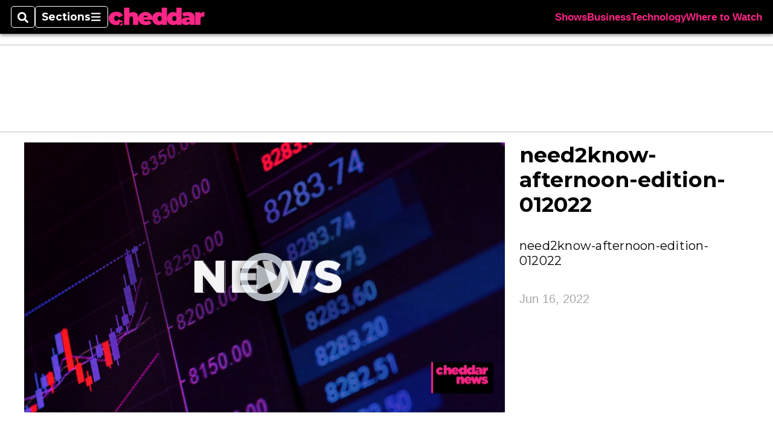

--- FILE ---
content_type: text/html; charset=utf-8
request_url: https://www.cheddar.com/media/need2know-afternoon-edition-012022/
body_size: 34453
content:
<!DOCTYPE html><html itemscope="" itemType="http://schema.org/WebPage" lang="en" class="cheddartv"><head><meta name="viewport" content="width=device-width, initial-scale=1.00, maximum-scale=1.5, minimum-scale=1.0"/><meta name="site" content="Cheddar"/><meta property="og:site_name" content="Cheddar"/><link itemType="http://schema.org/Organization" itemProp="publisher" href="https://www.cheddar.com/#publisher"/><meta property="twitter:site" content="@cheddar"/><meta property="twitter:card" content="summary_large_image"/><meta name="theme-color" content="hsl(333deg, 95%, 56%)"/><link rel="apple-touch-icon" sizes="180x180" href="/pf/resources/img/favicons/che/apple-touch-icon.png?d=140"/><link type="image/png" rel="icon" sizes="32x32" href="/pf/resources/img/favicons/che/favicon-32x32.png?d=140"/><link rel="icon" sizes="16x16" href="/pf/resources/img/favicons/che/apple-touch-icon.png?d=140"/><link rel="mask-icon" href="/pf/resources/img/favicons/che/safari-pinned-tab.svg?d=140" color="#1691cf"/><link type="image/x-icon" rel="shortcut icon" href="/pf/resources/img/favicons/che/favicon.ico?d=140"/><script id="org-data" data-schema="Organization" type="application/ld+json">{"name":"Cheddar","url":"https://www.cheddar.com/","logo":"resources/img/cheddar-logo.svg","sameAs":["https://www.facebook.com/https://www.facebook.com/cheddar/","https://twitter.com/cheddar"],"@id":"https://www.cheddar.com/#publisher","@type":"Organization","@context":"http://schema.org"}</script><script id="article-schema" type="application/ld+json">{"@context":"http://schema.org","@type":"NewsArticle","mainEntityOfPage":{"type":"WebPage","@id":"https://www.cheddar.com/media/need2know-afternoon-edition-012022/"},"headline":"need2know-afternoon-edition-012022","image":{"url":"https://www.armytimes.com/resizer/v2/https%3A%2F%2Fd3k85ws6durfp9.cloudfront.net%2F03-24-2024%2Ft_83a25c23067344588077bb9e18b0989e_name_c0eb6df5_cf21_4d6e_9c3b_0d5d59b30ece.jpg?width=1200&auth=ae9808b389cc59692bb9bab1513c66f79e73d9cbe66f4eb3f1acfaf2f88926fd","@type":"ImageObject"},"url":"https://www.cheddar.com/media/need2know-afternoon-edition-012022/","isBasedOn":"https://www.cheddar.com/media/need2know-afternoon-edition-012022/","datePublished":"2022-06-16T19:13:42Z","dateModified":"2022-06-16T19:13:42Z","author":[{"@type":"Person","name":""}],"description":"need2know-afternoon-edition-012022","keywords":[null,"circulated-cheddartv","circulated-undefined"],"articleSection":"name","publisher":{"@type":"Organization","name":"Cheddar","url":"https://www.cheddar.com/","logo":{"@type":"ImageObject","url":"resources/img/cheddar-logo.svg?d=140"}}}</script><meta name="robots" content="max-image-preview: large,index, follow"/><title name="headline" itemProp="headline">need2know-afternoon-edition-012022</title><meta property="og:title" content="need2know-afternoon-edition-012022"/><link rel="canonical" href="https://www.cheddar.com/media/need2know-afternoon-edition-012022/"/><meta name="auxiliaries" content=""/><meta name="canonicalurl" content="https://www.cheddar.com/media/need2know-afternoon-edition-012022/"/><meta name="iscanonical" content="true"/><meta property="og:url" content="https://www.cheddar.com/media/need2know-afternoon-edition-012022/"/><meta property="fb:pages" content="291448617173, 25695254496, 61924502489, 83721537518, 65986997382, 248242239645, 70531852030, 525449530843973, 298378097222468"/><meta property="og:description" content="need2know-afternoon-edition-012022"/><meta name="description" itemProp="description" content="need2know-afternoon-edition-012022"/><meta property="og:author" name="author" content=""/><meta property="og:tags" content=", circulated-cheddartv, circulated-undefined, cheddartv"/><meta name="keywords" content=", circulated-cheddartv, circulated-undefined, cheddartv"/><meta property="article:published_time" content="2022-06-16T19:13:42Z"/><meta itemProp="datePublished" name="datePublished" content="2022-06-16T19:13:42Z"/><meta property="article:modified_time" content="2022-06-16T19:13:42Z"/><meta itemProp="dateModified" name="dateModified" content="2022-06-16T19:13:42Z"/><meta name="sailthru.date" content="June 16, 2022 3:13 PM"/><meta property="article:section" content="name"/><meta name="circulated" content="cheddartv,"/><meta name="canonical" content="cheddartv"/><meta itemProp="articleSection" name="articleSection" content="name"/><meta property="og:image" content="https://www.armytimes.com/resizer/v2/https%3A%2F%2Fd3k85ws6durfp9.cloudfront.net%2F03-24-2024%2Ft_83a25c23067344588077bb9e18b0989e_name_c0eb6df5_cf21_4d6e_9c3b_0d5d59b30ece.jpg?width=1200&amp;auth=ae9808b389cc59692bb9bab1513c66f79e73d9cbe66f4eb3f1acfaf2f88926fd"/><script>
				window.dataLayer = window.dataLayer || []
				window.dataLayer.push({
					pageType: "Video",
					pageSection: "name",
					author: "",
				})
			</script><link rel="preconnect" crossorigin="1" href="https://d1voyiv1eh2vzr.cloudfront.net/"/><link rel="preconnect" crossorigin="1" href="https://p.typekit.net/"/><link rel="preconnect" crossorigin="1" href="https://use.typekit.net/"/><link rel="preconnect" crossorigin="1" href="https://securepubads.g.doubleclick.net/"/><link rel="preconnect" crossorigin="1" href="https://fonts.gstatic.com/"/><style>
							:root {
								--primary-hue: 333deg;
								--primary-sat: 95%;
								--primary-l: 56%;
								--primary-font-family: Montserrat, sans-serif;
								--heading-font-family: Montserrat, sans-serif;
							}
						</style><script>window.PoWaSettings= {
			maxBitrate: {}, colors: {
				accent: {red: 249,
				green: 36,
				blue: 132 },
				background: {
					red: 0,
					blue: 0,
					green: 0,
				},
				primary: {
					red: 247,
					green: 235,
					blue: 85,
				}
			}, mbr: 'bar'}
						</script><script></script>
    <link rel="stylesheet" media="print" onload="media='all'" href="https://fonts.googleapis.com/css2?family=IBM+Plex+Serif:ital,wght@0,300;0,400;0,500;0,600;0,700;1,300;1,400;1,700&display=optional" />
    <link rel="stylesheet" media="print" onload="media='all'" href="https://fonts.googleapis.com/css2?family=Montserrat:ital,wght@0,100..900;1,100..900&display=swap" />
<script>
</script><link id="fusion-output-type-styles" rel="stylesheet" type="text/css" href="/pf/dist/components/output-types/default.css?d=140&amp;mxId=00000000"/><link id="fusion-template-styles" rel="stylesheet" type="text/css" href="/pf/dist/components/combinations/default.css?d=140&amp;mxId=00000000"/><link id="fusion-siteStyles-styles" rel="stylesheet" type="text/css" href="/pf/dist/css/cheddartv.css?d=140&amp;mxId=00000000"/><style data-styled="" data-styled-version="5.3.11">.bqGhpp{display:block;--aspect-ratio:var(--a-r);--linesHigh:var(--l-h);--aspectRatio:var(--aspect-ratio,calc(16 / 9 * 100%));writing-mode:var(--writing-mode);width:var(--w);height:var(--h);}/*!sc*/
@media (max-width:767px){.bqGhpp{--aspect-ratio:var(--a-r-s);--linesHigh:var(--l-h-s,var(--l-h));}}/*!sc*/
.bqGhpp::before{float:var(--float);padding-top:var(--t-p);padding-right:var(--r-p);}/*!sc*/
.bqGhpp img{height:100%;}/*!sc*/
.bqGhpp [type='raw_html']{width:100%;}/*!sc*/
.bqGhpp [type='raw_html'] iframe{width:100%;height:100%;}/*!sc*/
.bqGhpp[type='video'] atype-video-jwplayer{display:-webkit-box;display:-webkit-flex;display:-ms-flexbox;display:flex;-webkit-align-items:center;-webkit-box-align:center;-ms-flex-align:center;align-items:center;}/*!sc*/
data-styled.g1[id="LazyMedia-sc-1vxvan1-0"]{content:"bqGhpp,"}/*!sc*/
.goEbkS{--noColumnGap:"";--fuqRow:"";--halfWidth:calc(var(--maxWidth) / 2);--gutterSize:calc(50% - var(--halfWidth));--hasGutter:inherit;display:grid;grid-auto-flow:dense;--row-gap:var(--horizontal-gap,1rem);grid-row-gap:var(--row-gap);--column-gap:var(--vertical-gap,1rem);--maxWidth:calc(var(--max-content-width,60rem) + 2 * var(--column-gap));grid-column-gap:var(--column-gap);grid-template-columns:[full-start left-half-start ] var(--hasGutter,var(--gutterSize)) [ main-start first-fourth-start left-three-fourths-start left-main-start left-two-thirds-start left-third-start  ] minmax(0,2fr) [center-two-thirds-start] minmax(0,1fr) [ first-fourth-end right-three-fourths-start middle-half-start second-fourth-start ] minmax(0,1fr) [left-third-end right-two-thirds-start center-third-start] minmax(0,2fr) [left-half-end left-main-end right-half-start second-fourth-end third-fourth-start right-main-start] minmax(0,2fr) [center-third-end right-third-start left-two-thirds-end ] minmax(0,1fr) [ third-fourth-end left-three-fourths-end middle-half-end fourth-fourth-start last-fourth-start ] minmax(0,1fr) [center-two-thirds-end] minmax(0,2fr) [right-third-end right-two-thirds-end right-main-end fourth-fourth-end last-fourth-end right-three-fourths-end main-end  ] var(--hasGutter,var(--gutterSize)) [full-end right-half-end ];}/*!sc*/
.goEbkS > div:not([class]):not([style]),.goEbkS > div[data-lazy-component]{display:contents;}/*!sc*/
.goEbkS > div:not([class]):not([style]) > *,.goEbkS > div[data-lazy-component] > *,.goEbkS > *{grid-column:main;grid-column:main;}/*!sc*/
.goEbkS > .dfp-ad{grid-column:full;}/*!sc*/
data-styled.g2[id="MainGrid-sc-ui756p-0"]{content:"goEbkS,"}/*!sc*/
.eCEXUq{display:-webkit-box;-webkit-box-orient:vertical;-webkit-line-clamp:var(--is-clamped,var(--clamp-lines));overflow:var(--is-clamped,hidden);}/*!sc*/
data-styled.g5[id="ClampedBox-sc-1pg0sor-0"]{content:"eCEXUq,"}/*!sc*/
.gzoeOA{color:var(--atype-theme-color,inherit);}/*!sc*/
data-styled.g6[id="Heading__H1-sc-i0amlx-0"]{content:"gzoeOA,"}/*!sc*/
.lozVnJ{--link-deco:none;--link-icon:'➞';color:var(--atype-theme-primary-500,black);font-weight:200;-webkit-letter-spacing:0.1ex;-moz-letter-spacing:0.1ex;-ms-letter-spacing:0.1ex;letter-spacing:0.1ex;display:block;position:relative;padding:var(--atype-space-s) 0;}/*!sc*/
.lozVnJ::after,.lozVnJ::before{content:'';height:4px;position:absolute;left:0;right:0;background:var(--atype-theme-primary);}/*!sc*/
.lozVnJ::before{top:0;}/*!sc*/
.lozVnJ::after{height:1px;bottom:0;}/*!sc*/
data-styled.g7[id="ChannelHeading-sc-1c6we3j-0"]{content:"lozVnJ,"}/*!sc*/
.edrCUm{--link-icon:var(--icon-chevron-right-dark);}/*!sc*/
.edrCUm{color:var(--atype-theme-color);font-weight:700;padding-bottom:var(--atype-space-xs);}/*!sc*/
.edrCUm::after{content:unset;}/*!sc*/
data-styled.g8[id="OverlineHeading-sc-18ofnig-0"]{content:"edrCUm,"}/*!sc*/
.ekdxty{--link-deco:none;color:var(--atype-theme-color,black);font-weight:700;-webkit-letter-spacing:0.1ex;-moz-letter-spacing:0.1ex;-ms-letter-spacing:0.1ex;letter-spacing:0.1ex;display:block;position:relative;padding-bottom:var(--atype-space-xs);}/*!sc*/
.ekdxty::after{content:'';height:max(2px,0.35ex);width:1.75ch;position:absolute;left:0;background:var(--atype-theme-primary);}/*!sc*/
.ekdxty::after{bottom:0;}/*!sc*/
data-styled.g9[id="UnderlineHeading-sc-11pxnjg-0"]{content:"ekdxty,"}/*!sc*/
.dPFppb{font:normal normal 12px/20px Arial font-weight:var(--atype-date-font-weight,400);font-size:var(--atype-date-font-size,var(--atype-scale-down-0,1rem));font-family:var(--atype-date-font-family,var(--secondary-font-family,Arial));color:var(--atype-date-color,var(--atype-theme-grey-700,#333));}/*!sc*/
.dPFppb svg{-webkit-filter:brightness(0.7);filter:brightness(0.7);}/*!sc*/
.dPFppb svg path{fill:currentColor;}/*!sc*/
data-styled.g23[id="DateTime-sc-v3izhr-1"]{content:"dPFppb,"}/*!sc*/
.lboRfq{-webkit-text-decoration:inherit;text-decoration:inherit;}/*!sc*/
.lboRfq.lboRfq{color:var(--atype-theme-color);}/*!sc*/
.lboRfq:hover{color:inherit;}/*!sc*/
.lboRfq:focus{-webkit-text-decoration:none;text-decoration:none;color:var(--atype-theme-primary);outline:none;}/*!sc*/
article:not(.--video-player) .ArticleLink-sc-1f35nm6-0::before{content:'';position:absolute;top:0;left:0;right:0;bottom:0;}/*!sc*/
data-styled.g24[id="ArticleLink-sc-1f35nm6-0"]{content:"lboRfq,"}/*!sc*/
.gUwZHo{text-align:var(--textAlignment);font-weight:normal;color:var(--atype-theme-grey-800);font-size:var(--subheadFontSize,var(--atype-scale-down-1,1em));}/*!sc*/
data-styled.g25[id="MetaBox__SubHeadline-sc-16mpay8-0"]{content:"gUwZHo,"}/*!sc*/
.fhBYFr{display:var(--datelineDisplay,flex);-webkit-flex-wrap:nowrap;-ms-flex-wrap:nowrap;flex-wrap:nowrap;-webkit-box-pack:justify;-webkit-justify-content:space-between;-ms-flex-pack:justify;justify-content:space-between;-webkit-box-pack:var(--justifyDateline,justify);-webkit-justify-content:var(--justifyDateline,space-between);-ms-flex-pack:var(--justifyDateline,justify);justify-content:var(--justifyDateline,space-between);-webkit-align-items:var(--alignItems,center);-webkit-box-align:var(--alignItems,center);-ms-flex-align:var(--alignItems,center);align-items:var(--alignItems,center);row-gap:var(--atype-space-xs,0.125rem);-webkit-column-gap:var(--verticalGap,var(--atype-space-xs,0.125rem));column-gap:var(--verticalGap,var(--atype-space-xs,0.125rem));text-align:var(--textAlignment);font-family:var(--secondary-font-family);--authorColor:var(--isOverlay,var(--atype-theme-grey-900));font-size:var(--fontSize,var(--atype-scale-down-2,0.775rem));line-height:1.825;--atype-date-font-size:1em;--atype-date-line-height:1.85;}/*!sc*/
.fhBYFr:empty{display:none;}/*!sc*/
.fhBYFr .DateTime-sc-v3izhr-1{-webkit-flex-shrink:0;-ms-flex-negative:0;flex-shrink:0;white-space:nowrap;-webkit-align-self:flex-end;-ms-flex-item-align:end;align-self:flex-end;}/*!sc*/
.fhBYFr * + .DateTime-sc-v3izhr-1{text-align:right;}/*!sc*/
data-styled.g26[id="MetaBox__Dateline-sc-16mpay8-1"]{content:"fhBYFr,"}/*!sc*/
.dIAcXU{z-index:var(--z-headline,auto);background:var(--isLandscape,var(--atype-theme-on-primary));}/*!sc*/
.dIAcXU:hover{color:var(--atype-theme-primary);}/*!sc*/
.--overlay .MetaBox__MyHeading-sc-16mpay8-3:hover{color:inherit;-webkit-text-decoration:underline;text-decoration:underline;}/*!sc*/
.dIAcXU:focus{outline:none;}/*!sc*/
article[itemscope].--featured .MetaBox__MyHeading-sc-16mpay8-3{text-align:center;}/*!sc*/
data-styled.g28[id="MetaBox__MyHeading-sc-16mpay8-3"]{content:"dIAcXU,"}/*!sc*/
.vyrtS{padding:0.5em;height:2.125em;fill:rgba(255,255,255,0.8);-webkit-clip-path:circle(50%);clip-path:circle(50%);background:rgba(55,55,55,0.8);pointer-events:none;}/*!sc*/
article[itemscope]:hover .MetaBox__MyPlayIcon-sc-16mpay8-4{background:rgba(55,55,55,1);fill:#fff;}/*!sc*/
data-styled.g29[id="MetaBox__MyPlayIcon-sc-16mpay8-4"]{content:"vyrtS,"}/*!sc*/
.iBrqo{display:-webkit-inline-box;display:-webkit-inline-flex;display:-ms-inline-flexbox;display:inline-flex;-webkit-align-items:center;-webkit-box-align:center;-ms-flex-align:center;align-items:center;font:var(--primary-font-family);font-size:var(--fontSize,var(--atype-scale-down-2,0.775rem));margin-top:var(--atype-space-xs);line-height:1.125;}/*!sc*/
.iBrqo::after{margin-left:var(--atype-space-xs);content:'Watch Now';}/*!sc*/
data-styled.g30[id="MetaBox__VideoIcon-sc-16mpay8-5"]{content:"iBrqo,"}/*!sc*/
.oKlJS{display:-webkit-box;display:-webkit-flex;display:-ms-flexbox;display:flex;-webkit-flex-direction:column;-ms-flex-direction:column;flex-direction:column;-webkit-box-pack:start;-webkit-justify-content:flex-start;-ms-flex-pack:start;justify-content:flex-start;overflow:var(--isOverlay,visible);color:var(--isOverlay,var(--atype-theme-on-primary,white));-webkit-text-decoration:none;text-decoration:none;--z-overline:1;--z-overlay:2;}/*!sc*/
.oKlJS .o-storyCard__byline{z-index:1;}/*!sc*/
.oKlJS > * + *{margin-top:calc(var(--verticalGap) / 2);}/*!sc*/
article[itemscope]:not(.--overlay):not(.--nomedia):not(.--featured) .MetaBox-sc-16mpay8-6 .MetaBox__MyHeading-sc-16mpay8-3{margin-top:0;}/*!sc*/
data-styled.g31[id="MetaBox-sc-16mpay8-6"]{content:"oKlJS,"}/*!sc*/
.bHCoNl{-webkit-flex:var(--landscapeImagePercent,50) 0 var(--minImageWidth);-ms-flex:var(--landscapeImagePercent,50) 0 var(--minImageWidth);flex:var(--landscapeImagePercent,50) 0 var(--minImageWidth);}/*!sc*/
data-styled.g32[id="View__MediaWrapper-sc-88btjd-0"]{content:"bHCoNl,"}/*!sc*/
.jZpGZb:focus-within:not(.--video-player){overflow:visible;box-shadow:0 0 2px 2px var(--atype-theme-grey-500);}/*!sc*/
.jZpGZb.--landscape{--z-headline:1;}/*!sc*/
.jZpGZb.--overlay .View__MediaWrapper-sc-88btjd-0 figure{will-change:transform filter;-webkit-transition:-webkit-transform 125ms ease-out;-webkit-transition:transform 125ms ease-out;transition:transform 125ms ease-out;}/*!sc*/
.jZpGZb.--overlay:hover .View__MediaWrapper-sc-88btjd-0 figure{-webkit-filter:brightness(1.125);filter:brightness(1.125);-webkit-transition:-webkit-transform 250ms ease-in;-webkit-transition:transform 250ms ease-in;transition:transform 250ms ease-in;-webkit-transform:scale(1.25);-ms-transform:scale(1.25);transform:scale(1.25);}/*!sc*/
data-styled.g33[id="View__Article-sc-88btjd-1"]{content:"jZpGZb,"}/*!sc*/
.fWlhFz{-webkit-flex:calc(100 - var(--landscapeImagePercent,50)) 0 calc(100% - var(--landscapeImageWidth));-ms-flex:calc(100 - var(--landscapeImagePercent,50)) 0 calc(100% - var(--landscapeImageWidth));flex:calc(100 - var(--landscapeImagePercent,50)) 0 calc(100% - var(--landscapeImageWidth));}/*!sc*/
data-styled.g34[id="View__MetaBoxWrapper-sc-88btjd-2"]{content:"fWlhFz,"}/*!sc*/
.kYnZIg{display:var(--isLandscape,flex);-webkit-flex-direction:var(--flexDirection,row);-ms-flex-direction:var(--flexDirection,row);flex-direction:var(--flexDirection,row);-webkit-flex-wrap:wrap;-ms-flex-wrap:wrap;flex-wrap:wrap;--top-inset:var(--metaMargin);--left-inset:var(--cardVInset);margin-left:calc(-1 * var(--left-inset));margin-top:calc(-1 * var(--top-inset));}/*!sc*/
article.--card .View__PromoFlexContainer-sc-88btjd-3{--top-inset:0;--left-inset:0;}/*!sc*/
.kYnZIg > *{border:0 solid transparent;border-left-width:var(--left-inset);border-top-width:var(--top-inset);}/*!sc*/
.kYnZIg .View__MediaWrapper-sc-88btjd-0{display:var(--isExpanding,flex);}/*!sc*/
data-styled.g35[id="View__PromoFlexContainer-sc-88btjd-3"]{content:"kYnZIg,"}/*!sc*/
.bSzZeZ{overflow:hidden;}/*!sc*/
.bSzZeZ .View__MediaWrapper-sc-88btjd-0 + .View__MetaBoxWrapper-sc-88btjd-2{margin-top:var(--metaMargin);}/*!sc*/
.--landscape .View__PromoWrapper-sc-88btjd-4 .View__MediaWrapper-sc-88btjd-0 + .View__MetaBoxWrapper-sc-88btjd-2,.--overlay .bSzZeZ .View__MediaWrapper-sc-88btjd-0 + .View__MetaBoxWrapper-sc-88btjd-2{margin-top:0;}/*!sc*/
data-styled.g36[id="View__PromoWrapper-sc-88btjd-4"]{content:"bSzZeZ,"}/*!sc*/
.bjUdUx .View__MetaBoxWrapper-sc-88btjd-2:first-child{--isOverlay:'';}/*!sc*/
data-styled.g37[id="View__StoryView-sc-88btjd-5"]{content:"bjUdUx,"}/*!sc*/
div[data-fusion-lazy-id='SMG HTML BLock']:not(.GridItem-sc-14rgexn-0),.iOPhCL.iOPhCL.iOPhCL{--grid-column:var(--col-sm);--col-sm:inherit;--col-md:inherit;--col-lg:inherit;--col-xl:inherit;grid-column:var(--grid-column,main);grid-row:span 1;}/*!sc*/
body:not(.--is-admin) div[data-fusion-lazy-id='SMG HTML BLock']:not(.GridItem-sc-14rgexn-0) > div:not([class]):not([style]),body:not(.--is-admin) .iOPhCL.iOPhCL.iOPhCL > div:not([class]):not([style]),body:not(.--is-admin) div[data-fusion-lazy-id='SMG HTML BLock']:not(.iOPhCL) > div[data-lazy-component],body:not(.--is-admin) .iOPhCL.iOPhCL.iOPhCL > div[data-lazy-component]{display:contents;}/*!sc*/
@media (min-width:768px){div[data-fusion-lazy-id='SMG HTML BLock']:not(.GridItem-sc-14rgexn-0),.iOPhCL.iOPhCL.iOPhCL{--grid-column:var(--col-md,var(--col-sm));}div[data-fusion-lazy-id='SMG HTML BLock']:not(.GridItem-sc-14rgexn-0).md-cols,.iOPhCL.iOPhCL.iOPhCL.md-cols{grid-column:!important;}}/*!sc*/
@media (min-width:1024px){div[data-fusion-lazy-id='SMG HTML BLock']:not(.GridItem-sc-14rgexn-0),.iOPhCL.iOPhCL.iOPhCL{--grid-column:var(--col-lg,var(--col-md,var(--col-sm)));}div[data-fusion-lazy-id='SMG HTML BLock']:not(.GridItem-sc-14rgexn-0).lg-cols,.iOPhCL.iOPhCL.iOPhCL.lg-cols{grid-column:!important;}}/*!sc*/
@media (min-width:1280px){div[data-fusion-lazy-id='SMG HTML BLock']:not(.GridItem-sc-14rgexn-0),.iOPhCL.iOPhCL.iOPhCL{--grid-column:var( --col-xl,var(--col-lg,var(--col-md,var(--col-sm))) );}div[data-fusion-lazy-id='SMG HTML BLock']:not(.GridItem-sc-14rgexn-0).xl-cols,.iOPhCL.iOPhCL.iOPhCL.xl-cols{grid-column:!important;}}/*!sc*/
div[data-fusion-lazy-id='Simple Container']:not(.GridItem-sc-14rgexn-0),.dlmsPn.dlmsPn.dlmsPn{--grid-column:var(--col-sm);--col-sm:inherit;--col-md:inherit;--col-lg:inherit;--col-xl:inherit;grid-column:var(--grid-column,main);grid-row:span 1;}/*!sc*/
body:not(.--is-admin) div[data-fusion-lazy-id='Simple Container']:not(.GridItem-sc-14rgexn-0) > div:not([class]):not([style]),body:not(.--is-admin) .dlmsPn.dlmsPn.dlmsPn > div:not([class]):not([style]),body:not(.--is-admin) div[data-fusion-lazy-id='Simple Container']:not(.dlmsPn) > div[data-lazy-component],body:not(.--is-admin) .dlmsPn.dlmsPn.dlmsPn > div[data-lazy-component]{display:contents;}/*!sc*/
@media (min-width:768px){div[data-fusion-lazy-id='Simple Container']:not(.GridItem-sc-14rgexn-0),.dlmsPn.dlmsPn.dlmsPn{--grid-column:var(--col-md,var(--col-sm));}div[data-fusion-lazy-id='Simple Container']:not(.GridItem-sc-14rgexn-0).md-cols,.dlmsPn.dlmsPn.dlmsPn.md-cols{grid-column:!important;}}/*!sc*/
@media (min-width:1024px){div[data-fusion-lazy-id='Simple Container']:not(.GridItem-sc-14rgexn-0),.dlmsPn.dlmsPn.dlmsPn{--grid-column:var(--col-lg,var(--col-md,var(--col-sm)));}div[data-fusion-lazy-id='Simple Container']:not(.GridItem-sc-14rgexn-0).lg-cols,.dlmsPn.dlmsPn.dlmsPn.lg-cols{grid-column:!important;}}/*!sc*/
@media (min-width:1280px){div[data-fusion-lazy-id='Simple Container']:not(.GridItem-sc-14rgexn-0),.dlmsPn.dlmsPn.dlmsPn{--grid-column:var( --col-xl,var(--col-lg,var(--col-md,var(--col-sm))) );}div[data-fusion-lazy-id='Simple Container']:not(.GridItem-sc-14rgexn-0).xl-cols,.dlmsPn.dlmsPn.dlmsPn.xl-cols{grid-column:!important;}}/*!sc*/
div[data-fusion-lazy-id='']:not(.GridItem-sc-14rgexn-0),.bsAGYa.bsAGYa.bsAGYa{--grid-column:var(--col-sm);--col-sm:inherit;--col-md:inherit;--col-lg:inherit;--col-xl:inherit;grid-column:var(--grid-column,main);grid-row:span 1;}/*!sc*/
body:not(.--is-admin) div[data-fusion-lazy-id='']:not(.GridItem-sc-14rgexn-0) > div:not([class]):not([style]),body:not(.--is-admin) .bsAGYa.bsAGYa.bsAGYa > div:not([class]):not([style]),body:not(.--is-admin) div[data-fusion-lazy-id='']:not(.bsAGYa) > div[data-lazy-component],body:not(.--is-admin) .bsAGYa.bsAGYa.bsAGYa > div[data-lazy-component]{display:contents;}/*!sc*/
@media (min-width:768px){div[data-fusion-lazy-id='']:not(.GridItem-sc-14rgexn-0),.bsAGYa.bsAGYa.bsAGYa{--grid-column:var(--col-md,var(--col-sm));}div[data-fusion-lazy-id='']:not(.GridItem-sc-14rgexn-0).md-cols,.bsAGYa.bsAGYa.bsAGYa.md-cols{grid-column:!important;}}/*!sc*/
@media (min-width:1024px){div[data-fusion-lazy-id='']:not(.GridItem-sc-14rgexn-0),.bsAGYa.bsAGYa.bsAGYa{--grid-column:var(--col-lg,var(--col-md,var(--col-sm)));}div[data-fusion-lazy-id='']:not(.GridItem-sc-14rgexn-0).lg-cols,.bsAGYa.bsAGYa.bsAGYa.lg-cols{grid-column:!important;}}/*!sc*/
@media (min-width:1280px){div[data-fusion-lazy-id='']:not(.GridItem-sc-14rgexn-0),.bsAGYa.bsAGYa.bsAGYa{--grid-column:var( --col-xl,var(--col-lg,var(--col-md,var(--col-sm))) );}div[data-fusion-lazy-id='']:not(.GridItem-sc-14rgexn-0).xl-cols,.bsAGYa.bsAGYa.bsAGYa.xl-cols{grid-column:!important;}}/*!sc*/
div[data-fusion-lazy-id='6 Column Grid']:not(.GridItem-sc-14rgexn-0),.fMTZWL.fMTZWL.fMTZWL{--grid-column:var(--col-sm);--col-sm:inherit;--col-md:inherit;--col-lg:left-two-thirds;--col-xl:inherit;grid-column:var(--grid-column,main);grid-row:span 1;}/*!sc*/
body:not(.--is-admin) div[data-fusion-lazy-id='6 Column Grid']:not(.GridItem-sc-14rgexn-0) > div:not([class]):not([style]),body:not(.--is-admin) .fMTZWL.fMTZWL.fMTZWL > div:not([class]):not([style]),body:not(.--is-admin) div[data-fusion-lazy-id='6 Column Grid']:not(.fMTZWL) > div[data-lazy-component],body:not(.--is-admin) .fMTZWL.fMTZWL.fMTZWL > div[data-lazy-component]{display:contents;}/*!sc*/
@media (min-width:768px){div[data-fusion-lazy-id='6 Column Grid']:not(.GridItem-sc-14rgexn-0),.fMTZWL.fMTZWL.fMTZWL{--grid-column:var(--col-md,var(--col-sm));}div[data-fusion-lazy-id='6 Column Grid']:not(.GridItem-sc-14rgexn-0).md-cols,.fMTZWL.fMTZWL.fMTZWL.md-cols{grid-column:!important;}}/*!sc*/
@media (min-width:1024px){div[data-fusion-lazy-id='6 Column Grid']:not(.GridItem-sc-14rgexn-0),.fMTZWL.fMTZWL.fMTZWL{--grid-column:var(--col-lg,var(--col-md,var(--col-sm)));}div[data-fusion-lazy-id='6 Column Grid']:not(.GridItem-sc-14rgexn-0).lg-cols,.fMTZWL.fMTZWL.fMTZWL.lg-cols{grid-column:left-two-thirds !important;}}/*!sc*/
@media (min-width:1280px){div[data-fusion-lazy-id='6 Column Grid']:not(.GridItem-sc-14rgexn-0),.fMTZWL.fMTZWL.fMTZWL{--grid-column:var( --col-xl,var(--col-lg,var(--col-md,var(--col-sm))) );}div[data-fusion-lazy-id='6 Column Grid']:not(.GridItem-sc-14rgexn-0).xl-cols,.fMTZWL.fMTZWL.fMTZWL.xl-cols{grid-column:!important;}}/*!sc*/
div[data-fusion-lazy-id='Right Sidebar']:not(.GridItem-sc-14rgexn-0),.dWxxgA.dWxxgA.dWxxgA{--grid-column:var(--col-sm);--col-sm:inherit;--col-md:full;--col-lg:right-third;--col-xl:inherit;grid-column:var(--grid-column,main);grid-row:span 1;}/*!sc*/
body:not(.--is-admin) div[data-fusion-lazy-id='Right Sidebar']:not(.GridItem-sc-14rgexn-0) > div:not([class]):not([style]),body:not(.--is-admin) .dWxxgA.dWxxgA.dWxxgA > div:not([class]):not([style]),body:not(.--is-admin) div[data-fusion-lazy-id='Right Sidebar']:not(.dWxxgA) > div[data-lazy-component],body:not(.--is-admin) .dWxxgA.dWxxgA.dWxxgA > div[data-lazy-component]{display:contents;}/*!sc*/
@media (min-width:768px){div[data-fusion-lazy-id='Right Sidebar']:not(.GridItem-sc-14rgexn-0),.dWxxgA.dWxxgA.dWxxgA{--grid-column:var(--col-md,var(--col-sm));}div[data-fusion-lazy-id='Right Sidebar']:not(.GridItem-sc-14rgexn-0).md-cols,.dWxxgA.dWxxgA.dWxxgA.md-cols{grid-column:full !important;}}/*!sc*/
@media (min-width:1024px){div[data-fusion-lazy-id='Right Sidebar']:not(.GridItem-sc-14rgexn-0),.dWxxgA.dWxxgA.dWxxgA{--grid-column:var(--col-lg,var(--col-md,var(--col-sm)));}div[data-fusion-lazy-id='Right Sidebar']:not(.GridItem-sc-14rgexn-0).lg-cols,.dWxxgA.dWxxgA.dWxxgA.lg-cols{grid-column:right-third !important;}}/*!sc*/
@media (min-width:1280px){div[data-fusion-lazy-id='Right Sidebar']:not(.GridItem-sc-14rgexn-0),.dWxxgA.dWxxgA.dWxxgA{--grid-column:var( --col-xl,var(--col-lg,var(--col-md,var(--col-sm))) );}div[data-fusion-lazy-id='Right Sidebar']:not(.GridItem-sc-14rgexn-0).xl-cols,.dWxxgA.dWxxgA.dWxxgA.xl-cols{grid-column:!important;}}/*!sc*/
data-styled.g40[id="GridItem-sc-14rgexn-0"]{content:"iOPhCL,dlmsPn,bsAGYa,fMTZWL,dWxxgA,"}/*!sc*/
.bmXJXY{--rowGap:var(--horizontal-gap,1.5rem);--multiple:-1;display:grid;grid-row-gap:var(--rowGap);grid-auto-columns:minmax(100px,1fr);max-width:100%;}/*!sc*/
.t-base__fullWidth .single__Chain-sc-otyjfm-0{max-width:var(--max-content-width);margin-left:auto;margin-right:auto;}/*!sc*/
.t-base__fullWidth .single__Chain-sc-otyjfm-0 padding:{left:var(--vertical-gap);right:var(--vertical-gap);}/*!sc*/
.ZxWZf{--rowGap:var(--atype-space-s);--multiple:-1;display:grid;grid-row-gap:var(--rowGap);grid-auto-columns:minmax(100px,1fr);max-width:100%;}/*!sc*/
.t-base__fullWidth .single__Chain-sc-otyjfm-0{max-width:var(--max-content-width);margin-left:auto;margin-right:auto;}/*!sc*/
.t-base__fullWidth .single__Chain-sc-otyjfm-0 padding:{left:var(--vertical-gap);right:var(--vertical-gap);}/*!sc*/
data-styled.g42[id="single__Chain-sc-otyjfm-0"]{content:"bmXJXY,ZxWZf,"}/*!sc*/
@media(min-width:0px){.ghyZDO{--mh:50px;}}/*!sc*/
@media(min-width:768px){.ghyZDO{--mh:90px;}}/*!sc*/
@media(min-width:1024px){.ghyZDO{--mh:90px;}}/*!sc*/
@media(min-width:0px){.ghyZDO{--mw:320px;}}/*!sc*/
@media(min-width:768px){.ghyZDO{--mw:728px;}}/*!sc*/
@media(min-width:1024px){.ghyZDO{--mw:970px;}}/*!sc*/
.ghyZDO .adunitContainer{max-height:100%;}/*!sc*/
.ghyZDO .ad-slot::before{display:none;}/*!sc*/
@media(min-width:0px){.llzmQL{--mh:600px;}}/*!sc*/
@media(min-width:0px){.llzmQL{--mw:300px;}}/*!sc*/
.llzmQL .adunitContainer{max-height:100%;}/*!sc*/
.llzmQL .ad-slot::before{display:block;}/*!sc*/
data-styled.g43[id="AdWrapper-sc-1cwvedt-0"]{content:"ghyZDO,llzmQL,"}/*!sc*/
.kpOOkT{--borderRadius:var(--atype-button-border-radius,var(--atype-space-xs,0.25em));--buttonScale:var(--atype-button-scale,1);font-size:var(--fontScale,1em);max-width:var(--maxWidth,unset);background-color:var(--primaryColor,var(--atype-theme-primary));font-family:'Arial','Helvetica',sans-serif;font-family:var(--atype-theme-button-font,var(--heading-font-family,Arial,Helvetica,sans-serif));-webkit-text-decoration:none;text-decoration:none;padding:var(--paddingY,3px) var(--paddingX,var(--atype-space-m));cursor:pointer;border:2px solid var(--borderColor,transparent);border-radius:var(--borderRadius);position:relative;display:-webkit-inline-box;display:-webkit-inline-flex;display:-ms-inline-flexbox;display:inline-flex;-webkit-align-items:center;-webkit-box-align:center;-ms-flex-align:center;align-items:center;-webkit-box-pack:center;-webkit-justify-content:center;-ms-flex-pack:center;justify-content:center;min-width:3em;outline:none;line-height:1;font-weight:500;white-space:nowrap;-webkit-transform:scale(var(--buttonScale));-ms-transform:scale(var(--buttonScale));transform:scale(var(--buttonScale));}/*!sc*/
.kpOOkT.kpOOkT{color:var(--textColor,var(--atype-theme-on-primary));}/*!sc*/
.kpOOkT::before,.kpOOkT::after{opacity:var(--o,0);content:'';width:100%;height:100%;position:absolute;top:0;left:0;-webkit-transition:opacity 15ms linear,background-color 15ms linear;transition:opacity 15ms linear,background-color 15ms linear;z-index:1;background:var(--atype-theme-grey-900);}/*!sc*/
.kpOOkT[disabled]{--o:0.5;--border-color:var(--atype-theme-primary);--primaryColor:#fff;--textOnColor:var(--atype-theme-primary-800);cursor:inherit;}/*!sc*/
.kpOOkT:focus::before{opacity:0.25;}/*!sc*/
.kpOOkT:hover::before{opacity:0.05;}/*!sc*/
.kpOOkT::after{-webkit-transform-origin:center center;-ms-transform-origin:center center;transform-origin:center center;}/*!sc*/
data-styled.g58[id="Button-sc-8elu1t-0"]{content:"kpOOkT,"}/*!sc*/
.eNNLPh{display:block;text-align:center;font-size:var(--atype-scale-up-1);-webkit-text-decoration:none;text-decoration:none;margin:auto;margin-top:var(--atype-space-m) !important;max-width:min(85%,20rem);}/*!sc*/
.eNNLPh[data-is-idle='false']{--primaryColor:var(--atype-theme-on-primary,#fff);cursor:progress;--textColor:var(--atype-theme-primary,#000);}/*!sc*/
data-styled.g61[id="PaginateLink__LoadMoreButton-sc-pw5v4l-1"]{content:"eNNLPh,"}/*!sc*/
.AlPud{height:100%;}/*!sc*/
data-styled.g62[id="List__MyPromoItem-sc-2xsad7-0"]{content:"AlPud,"}/*!sc*/
.kvbchv{--isExpanding:inherit;width:100%;display:-webkit-box;display:-webkit-flex;display:-ms-flexbox;display:flex;-webkit-flex-direction:column;-ms-flex-direction:column;flex-direction:column;height:var(--isExpanding,100%);}/*!sc*/
.kvbchv > * + *{margin-top:var(--atype-space-xs);}/*!sc*/
.kvbchv .c-flexContainer{-webkit-box-flex:var(--isExpanding,1);-webkit-flex-grow:var(--isExpanding,1);-ms-flex-positive:var(--isExpanding,1);flex-grow:var(--isExpanding,1);}/*!sc*/
.ckGZMC{--isExpanding:"";width:100%;display:-webkit-box;display:-webkit-flex;display:-ms-flexbox;display:flex;-webkit-flex-direction:column;-ms-flex-direction:column;flex-direction:column;height:var(--isExpanding,100%);}/*!sc*/
.ckGZMC > * + *{margin-top:var(--atype-space-xs);}/*!sc*/
.ckGZMC .c-flexContainer{-webkit-box-flex:var(--isExpanding,1);-webkit-flex-grow:var(--isExpanding,1);-ms-flex-positive:var(--isExpanding,1);flex-grow:var(--isExpanding,1);}/*!sc*/
data-styled.g63[id="List__Wrapper-sc-2xsad7-1"]{content:"kvbchv,ckGZMC,"}/*!sc*/
.cHEwlx{-webkit-flex:1 1 auto;-ms-flex:1 1 auto;flex:1 1 auto;--topOffset:0;--topMargin:var(--horizontal-gap,var(--atype-space-l,1.8rem));}/*!sc*/
.cHEwlx:first-child{--topMargin:0px;}/*!sc*/
@media (min-width:1024px){.cHEwlx{--topOffset:calc( var(--sticky-offset,90px) + 3 * var(--atype-space-xs,9px) );--topMargin:var(--horizontal-gap);max-width:300px;margin-left:auto;}}/*!sc*/
data-styled.g81[id="Sidebar__SidebarSection-sc-kiam2b-0"]{content:"cHEwlx,"}/*!sc*/
.gwovQQ{position:-webkit-sticky;position:sticky;top:calc(var(--topOffset,0px) + var(--menu-size,0px));margin:var(--topMargin) auto 0;}/*!sc*/
data-styled.g82[id="Sidebar__SidebarItem-sc-kiam2b-1"]{content:"gwovQQ,"}/*!sc*/
.glDami > * + *{position:relative;}/*!sc*/
.glDami > * + *::before{background:var(--dividerColor,var(--atype-theme-grey-400,#cccc));height:var(--dividerHeight,1px);position:absolute;left:0;right:0;top:calc(var(--rowGap) / -2);}/*!sc*/
data-styled.g102[id="BaseLayout__Main-sc-5p6s4f-0"]{content:"glDami,"}/*!sc*/
</style><script defer="" data-integration="queryly" src="https://www.queryly.com/js/queryly.v4.min.js"></script><script>
window.addEventListener('DOMContentLoaded',
	() => queryly.init("7cae3cffd21e4eed"), document.querySelectorAll("#fusion-app")
)</script><style>
:root {


;


}
					</style>
<script>(window.BOOMR_mq=window.BOOMR_mq||[]).push(["addVar",{"rua.upush":"false","rua.cpush":"true","rua.upre":"false","rua.cpre":"true","rua.uprl":"false","rua.cprl":"false","rua.cprf":"false","rua.trans":"SJ-7de4bead-c24c-42c2-9fc9-fbee20e810a4","rua.cook":"false","rua.ims":"false","rua.ufprl":"false","rua.cfprl":"false","rua.isuxp":"false","rua.texp":"norulematch","rua.ceh":"false","rua.ueh":"false","rua.ieh.st":"0"}]);</script>
                              <script>!function(e){var n="https://s.go-mpulse.net/boomerang/";if("False"=="True")e.BOOMR_config=e.BOOMR_config||{},e.BOOMR_config.PageParams=e.BOOMR_config.PageParams||{},e.BOOMR_config.PageParams.pci=!0,n="https://s2.go-mpulse.net/boomerang/";if(window.BOOMR_API_key="CESMB-GXGRG-FSC4B-C6842-V4WDK",function(){function e(){if(!o){var e=document.createElement("script");e.id="boomr-scr-as",e.src=window.BOOMR.url,e.async=!0,i.parentNode.appendChild(e),o=!0}}function t(e){o=!0;var n,t,a,r,d=document,O=window;if(window.BOOMR.snippetMethod=e?"if":"i",t=function(e,n){var t=d.createElement("script");t.id=n||"boomr-if-as",t.src=window.BOOMR.url,BOOMR_lstart=(new Date).getTime(),e=e||d.body,e.appendChild(t)},!window.addEventListener&&window.attachEvent&&navigator.userAgent.match(/MSIE [67]\./))return window.BOOMR.snippetMethod="s",void t(i.parentNode,"boomr-async");a=document.createElement("IFRAME"),a.src="about:blank",a.title="",a.role="presentation",a.loading="eager",r=(a.frameElement||a).style,r.width=0,r.height=0,r.border=0,r.display="none",i.parentNode.appendChild(a);try{O=a.contentWindow,d=O.document.open()}catch(_){n=document.domain,a.src="javascript:var d=document.open();d.domain='"+n+"';void(0);",O=a.contentWindow,d=O.document.open()}if(n)d._boomrl=function(){this.domain=n,t()},d.write("<bo"+"dy onload='document._boomrl();'>");else if(O._boomrl=function(){t()},O.addEventListener)O.addEventListener("load",O._boomrl,!1);else if(O.attachEvent)O.attachEvent("onload",O._boomrl);d.close()}function a(e){window.BOOMR_onload=e&&e.timeStamp||(new Date).getTime()}if(!window.BOOMR||!window.BOOMR.version&&!window.BOOMR.snippetExecuted){window.BOOMR=window.BOOMR||{},window.BOOMR.snippetStart=(new Date).getTime(),window.BOOMR.snippetExecuted=!0,window.BOOMR.snippetVersion=12,window.BOOMR.url=n+"CESMB-GXGRG-FSC4B-C6842-V4WDK";var i=document.currentScript||document.getElementsByTagName("script")[0],o=!1,r=document.createElement("link");if(r.relList&&"function"==typeof r.relList.supports&&r.relList.supports("preload")&&"as"in r)window.BOOMR.snippetMethod="p",r.href=window.BOOMR.url,r.rel="preload",r.as="script",r.addEventListener("load",e),r.addEventListener("error",function(){t(!0)}),setTimeout(function(){if(!o)t(!0)},3e3),BOOMR_lstart=(new Date).getTime(),i.parentNode.appendChild(r);else t(!1);if(window.addEventListener)window.addEventListener("load",a,!1);else if(window.attachEvent)window.attachEvent("onload",a)}}(),"".length>0)if(e&&"performance"in e&&e.performance&&"function"==typeof e.performance.setResourceTimingBufferSize)e.performance.setResourceTimingBufferSize();!function(){if(BOOMR=e.BOOMR||{},BOOMR.plugins=BOOMR.plugins||{},!BOOMR.plugins.AK){var n="true"=="true"?1:0,t="",a="aoecl3yx3thio2l4xo7q-f-f62783927-clientnsv4-s.akamaihd.net",i="false"=="true"?2:1,o={"ak.v":"39","ak.cp":"1610817","ak.ai":parseInt("1034873",10),"ak.ol":"0","ak.cr":9,"ak.ipv":4,"ak.proto":"h2","ak.rid":"326ab40f","ak.r":41406,"ak.a2":n,"ak.m":"dscr","ak.n":"ff","ak.bpcip":"3.136.37.0","ak.cport":52018,"ak.gh":"23.216.9.135","ak.quicv":"","ak.tlsv":"tls1.3","ak.0rtt":"","ak.0rtt.ed":"","ak.csrc":"-","ak.acc":"","ak.t":"1769782207","ak.ak":"hOBiQwZUYzCg5VSAfCLimQ==CY4ui+/yHDWD30s6chZbw/gzI3/X8e0f7nIxLCQosWPNd9NM2UW7NS52Y8EbJNojn5fASNsy6CtkbD0UsAQcROVrL9xH2xtkGD8UvipVVy+2ANFjjQkFiADqo5s6evJJHBGPBRdLUmkYM/qe6Er/bKlvp4kybwsHfExS0TbWsJK+gQomZ7jhdEXhzAJ+m0vUcCsTQUAb7G+pl/nY2haVMEljUaenUPs/BUmwcMvQO7DJrdPselbAzprnJcPL9niu8QloHN6FZP8a+r/HuEVHss8iiKIPG68uiigzYuPMHp50v/BAXfkG4IUC81iBWYObJ+DsPlkTX/vS2X12r0SW8VEp6pR3nSeqOLkg4pwehCeS0BlIBtrLp2tnNdBiLVtJnfZ0vmdtu/bhJGFmlthGgmyoQBygqFBAYW3Yb+crWmc=","ak.pv":"6","ak.dpoabenc":"","ak.tf":i};if(""!==t)o["ak.ruds"]=t;var r={i:!1,av:function(n){var t="http.initiator";if(n&&(!n[t]||"spa_hard"===n[t]))o["ak.feo"]=void 0!==e.aFeoApplied?1:0,BOOMR.addVar(o)},rv:function(){var e=["ak.bpcip","ak.cport","ak.cr","ak.csrc","ak.gh","ak.ipv","ak.m","ak.n","ak.ol","ak.proto","ak.quicv","ak.tlsv","ak.0rtt","ak.0rtt.ed","ak.r","ak.acc","ak.t","ak.tf"];BOOMR.removeVar(e)}};BOOMR.plugins.AK={akVars:o,akDNSPreFetchDomain:a,init:function(){if(!r.i){var e=BOOMR.subscribe;e("before_beacon",r.av,null,null),e("onbeacon",r.rv,null,null),r.i=!0}return this},is_complete:function(){return!0}}}}()}(window);</script></head><body><div id="fusion-app" class="layout-section"><div class=" t-base"><header class="sticky-nav-wrapper t-base__header"><div data-chain-name="SMG HTML BLock" data-gtm-name="SMG HTML BLock" id="SMG HTML BLock" class="GridItem-sc-14rgexn-0 iOPhCL    " style="--col-sm:inherit;--col-md:inherit;--col-lg:inherit;--col-xl:inherit"><div id="fusion-static-enter:html-block-undefined" style="display:none" data-fusion-component="html-block-undefined"></div><div><script>
document.addEventListener('DOMContentLoaded', function(e) {

window.PoWaSettings = window.PoWaSettings || {}
PoWaSettings.colors= {}
PoWaSettings.theme = 'refresh2021'
window.PoWaSettings.scrubber = {
					style: () => `
					.powa-bar-padding{width:3px;}.powa-bar{position:absolute;bottom:0;left:0;width:100%;height:25px;display:flex;align-items:center;user-select:none;color:rgb(247,235,85);font-size:16px;line-height:16px;font-family:sans-serif;text-shadow:0 0 2px rgba(0,0,0,0.75);background-color:rgba(0,0,0,0.25);z-index:2;}.powa-bar-hide{height:0;opacity:0;visibility:hidden;pointer-events:none;transition:all 0.5s;}.powa-bar-play-pause{color:#fff;display:flex;align-items:center;justify-content:space-around;min-width:14px;margin:0 2px;padding:0px;transition:all 0.25s;}.powa-bar-play{padding:0px 1px 0px 1px;}.powa-bar-play{width:20px !important;}.powa-bar-pause{padding:0px 1px 0px 1px;}.powa-bar-pause{width:20px !important;}.powa-bar-play-pause:active{color:rgb(249,36,132);}.powa-bar-prev-next{color:#fff;padding:4px 0px 2px 0px;font-size:14px;transition:all 0.25s;}.powa-bar-prev-next svg{width:1em;}.powa-bar-prev-next:active{color:rgb(249,36,132);}.powa-bar-prev-next-hidden{display:none;width:0;opacity:0;pointer-events:none;}.powa-bar-skip svg{width:16px;}.powa-bar-time{margin:0 2px;}.powa-bar-duration{margin:0 2px;}.powa-bar-time-and-scrubbers{display:flex;width:100%;}.powa-bar-time-and-scrubbers-hidden{visibility:hidden;}.powa-bar-scrubbers{pointer-events:none;position:relative;display:flex;flex-grow: 1;height:12px;border:1px solid rgba(247,235,85,0.9);border-radius:3px;margin:0 2px;overflow:hidden;}.powa-bar-scrubber{pointer-events:auto;width:100%;height:100%;background-color:rgba(247,235,85,0.5);}.powa-bar-scrubber-progress{position:absolute;height:100%;background-color:rgba(249,36,132,0.2);transition:width 0.1s;}.powa-bar-scrubber-time{position:absolute;height:100%;background-color:rgba(249,36,132,0.9);transition:width 0.1s;}.powa-bar-audio{display:flex;align-items:center;justify-content:flex-end;margin:0 2px;width:15px;transition:all 0.2s;}.powa-bar-audio-desktop:hover{width:70px;}.powa-bar-audio-icon{color:#fff;padding:0px;}.powa-bar-unmute{width:8px;margin:0px 4px;}.powa-bar-mute{width:16px;}.powa-bar-audio-icon:active{color:rgb(249,36,132);}.powa-bar-volume-scrubber{position:relative;overflow:hidden;width:0;margin:0;opacity:0;height:12px;transition:all 0.2s;}.powa-bar-audio:hover .powa-bar-volume-scrubber{border:1px solid rgba(247,235,85,0.9);background-color:rgba(247,235,85,0.5);border-radius:3px;opacity:1;width:50px;margin-right:2px;}.powa-bar-volume-level{height:100%;position:absolute;pointer-events:none;background-color:rgba(249,36,132,0.9);transition:width 0.2s;}.powa-bar-subtitles{display:flex;align-items:center;justify-content:space-between;margin:2px;max-width:100px;}.powa-bar-subtitles-controls{max-width:0;margin-bottom:1px;opacity:0;height:14px;overflow:hidden;display:flex;align-items:center;justify-content:center;font-size:14px;text-shadow:0 0 1px rgba(247,235,85,0.5);transition:all 0.2s;}.powa-bar-subtitles:hover .powa-bar-subtitles-controls{border:1px solid rgba(247,235,85,0.9);background-color:rgba(247,235,85,0.5);border-radius:3px;max-width:150px;margin-right:1px;padding:0 1px;opacity:1;}.powa-bar-subtitles-controls button{margin:2px 0px 0px 6px !important;}.powa-bar-subtitles-tracks{display:flex;align-items:center;justify-content:space-between;}.powa-bar-subtitles-track{cursor:default;max-width:0;transition:all 0.2s;}.powa-bar-subtitles-track:hover{text-shadow:0 0 2px rgba(247,235,85,0.75);}.powa-bar-subtitles-track-showing{color:rgb(249,36,132);}.powa-bar-subtitles:hover .powa-bar-subtitles-track{max-width:30px;margin:0 2px;}.powa-bar-subtitles-customize{max-width:0;transition:all 0.2s;color:#fff;}.powa-bar-subtitles-customize:active{color:rgb(249,36,132);}.powa-bar-subtitles:hover .powa-bar-subtitles-customize{max-width:14px;margin:0 1px;}.powa-bar-subtitles-customize svg{width:14px;margin:2px 0px;}.powa-bar-subtitles-icon{color:#fff;padding:0px;}.powa-bar-subtitles-enabled .powa-bar-subtitles-icon{color:rgb(249,36,132);}.powa-bar-subtitles-icon:active{color:rgb(249,36,132);}.powa-bar-subtitles-icon svg{width:22px;}.powa-bar-fullscreen{color:#fff;padding:2px;margin:0 2px;transition:all 0.25s;}.powa-bar-fullscreen:active{color:rgb(249,36,132);}.powa-bar-fullscreen svg{width:12px;}`

}

PoWaSettings.maxBitrate = (window.Fusion?.globalContent?.streams?.length ?? 0) <= 1  ? PoWaSettings.maxBitrate = { mobile: 20_000, desktop: 20_000, tablet: 20_000 } : {} 
})
</script>
</div><div id="fusion-static-exit:html-block-undefined" style="display:none" data-fusion-component="html-block-undefined"></div></div><nav id="main-nav" class="b-header-nav-chain " aria-label="Sections Menu"><div class="b-header-nav-chain__top-layout"><div class="b-header-nav-chain__nav-left"><div class="nav-components--mobile" data-testid="nav-chain-nav-components-mobile-left"><button aria-label="Search" class="c-button c-button--small c-button--secondary-reverse" type="button"><span class="visually-hidden">Search</span><span><svg class="c-icon" width="48" height="48" xmlns="http://www.w3.org/2000/svg" viewBox="0 0 512 512" fill="currentColor" aria-hidden="true" focusable="false"><path d="M505 442.7L405.3 343c-4.5-4.5-10.6-7-17-7H372c27.6-35.3 44-79.7 44-128C416 93.1 322.9 0 208 0S0 93.1 0 208s93.1 208 208 208c48.3 0 92.7-16.4 128-44v16.3c0 6.4 2.5 12.5 7 17l99.7 99.7c9.4 9.4 24.6 9.4 33.9 0l28.3-28.3c9.4-9.4 9.4-24.6.1-34zM208 336c-70.7 0-128-57.2-128-128 0-70.7 57.2-128 128-128 70.7 0 128 57.2 128 128 0 70.7-57.2 128-128 128z"></path></svg></span></button></div><div class="nav-components--desktop" data-testid="nav-chain-nav-components-desktop-left"><button aria-label="Search" class="c-button c-button--small c-button--secondary-reverse" type="button"><span class="visually-hidden">Search</span><span><svg class="c-icon" width="48" height="48" xmlns="http://www.w3.org/2000/svg" viewBox="0 0 512 512" fill="currentColor" aria-hidden="true" focusable="false"><path d="M505 442.7L405.3 343c-4.5-4.5-10.6-7-17-7H372c27.6-35.3 44-79.7 44-128C416 93.1 322.9 0 208 0S0 93.1 0 208s93.1 208 208 208c48.3 0 92.7-16.4 128-44v16.3c0 6.4 2.5 12.5 7 17l99.7 99.7c9.4 9.4 24.6 9.4 33.9 0l28.3-28.3c9.4-9.4 9.4-24.6.1-34zM208 336c-70.7 0-128-57.2-128-128 0-70.7 57.2-128 128-128 70.7 0 128 57.2 128 128 0 70.7-57.2 128-128 128z"></path></svg></span></button><button data-testid="nav-chain-nav-section-button" aria-label="Sections" class="c-button c-button--small c-button--secondary-reverse" type="button"><span class="visually-hidden">Sections</span><span>Sections</span><svg class="c-icon" width="48" height="48" xmlns="http://www.w3.org/2000/svg" viewBox="0 0 512 512" fill="currentColor" aria-hidden="true" focusable="false"><path d="M25 96C25 78.33 39.33 64 57 64H441C458.7 64 473 78.33 473 96C473 113.7 458.7 128 441 128H57C39.33 128 25 113.7 25 96ZM25 256C25 238.3 39.33 224 57 224H441C458.7 224 473 238.3 473 256C473 273.7 458.7 288 441 288H57C39.33 288 25 273.7 25 256ZM441 448H57C39.33 448 25 433.7 25 416C25 398.3 39.33 384 57 384H441C458.7 384 473 398.3 473 416C473 433.7 458.7 448 441 448Z"></path></svg></button></div></div><a title="Cheddar Logo" class="c-link b-header-nav-chain__logo  nav-logo-hidden " href="/" aria-hidden="true" tabindex="-1"><img src="/pf/resources/img/cheddar-logo.svg?d=140&amp;mxId=00000000" alt="Cheddar Logo" data-chromatic="ignore"/></a><nav aria-label="Top Links" class="c-stack b-header-nav-chain__links-list" data-style-direction="horizontal" data-style-justification="start" data-style-alignment="center" data-style-inline="false" data-style-wrap="wrap"><span class="b-header-nav-chain__links-list-item"><a class="c-link" href="/shows/">Shows</a></span><span class="b-header-nav-chain__links-list-item"><a class="c-link" href="/business/">Business</a></span><span class="b-header-nav-chain__links-list-item"><a class="c-link" href="/technology/">Technology</a></span><span class="b-header-nav-chain__links-list-item"><a class="c-link" href="/watch/">Where to Watch</a></span></nav><div class="b-header-nav-chain__nav-right"><div class="nav-components--mobile" data-testid="nav-chain-nav-components-mobile-right"><button data-testid="nav-chain-nav-section-button" aria-label="Sections" class="c-button c-button--small c-button--secondary-reverse" type="button"><span class="visually-hidden">Sections</span><svg class="c-icon" width="48" height="48" xmlns="http://www.w3.org/2000/svg" viewBox="0 0 512 512" fill="currentColor" aria-hidden="true" focusable="false"><path d="M25 96C25 78.33 39.33 64 57 64H441C458.7 64 473 78.33 473 96C473 113.7 458.7 128 441 128H57C39.33 128 25 113.7 25 96ZM25 256C25 238.3 39.33 224 57 224H441C458.7 224 473 238.3 473 256C473 273.7 458.7 288 441 288H57C39.33 288 25 273.7 25 256ZM441 448H57C39.33 448 25 433.7 25 416C25 398.3 39.33 384 57 384H441C458.7 384 473 398.3 473 416C473 433.7 458.7 448 441 448Z"></path></svg></button></div><div class="nav-components--desktop" data-testid="nav-chain-nav-components-desktop-right"></div></div></div><div id="flyout-overlay" data-testid="nav-chain-flyout-overlay" class="c-stack b-header-nav-chain__flyout-overlay closed" data-style-direction="vertical" data-style-justification="start" data-style-alignment="unset" data-style-inline="false" data-style-wrap="nowrap"><div><div class="c-stack b-header-nav-chain__flyout-nav-wrapper closed" data-style-direction="vertical" data-style-justification="start" data-style-alignment="unset" data-style-inline="false" data-style-wrap="nowrap"><div class="b-header-nav-chain__flyout-close-button"><button aria-label="Close" class="c-button c-button--small c-button--secondary-reverse" type="button"><span class="visually-hidden">Close</span><svg class="c-icon" width="24" height="24" xmlns="http://www.w3.org/2000/svg" viewBox="0 0 512 512" fill="currentColor" aria-hidden="true" focusable="false"><path d="M406.6 361.4C419.1 373.9 419.1 394.15 406.6 406.65C400.4 412.9 392.2 416 384 416C375.8 416 367.62 412.875 361.38 406.625L256 301.3L150.63 406.6C144.38 412.9 136.19 416 128 416C119.81 416 111.63 412.9 105.375 406.6C92.875 394.1 92.875 373.85 105.375 361.35L210.775 255.95L105.375 150.6C92.875 138.1 92.875 117.85 105.375 105.35C117.875 92.85 138.125 92.85 150.625 105.35L256 210.8L361.4 105.4C373.9 92.9 394.15 92.9 406.65 105.4C419.15 117.9 419.15 138.15 406.65 150.65L301.25 256.05L406.6 361.4Z"></path></svg></button></div><div class="nav-menu"><div data-testid="nav-chain-nav-components-mobile" class="c-stack nav-components--mobile" data-style-direction="vertical" data-style-justification="start" data-style-alignment="unset" data-style-inline="false" data-style-wrap="nowrap"><div class="nav-search open " data-testid="nav-chain-nav-search"><input type="text" placeholder="Search"/><button aria-label="Search" class="c-button c-button--small c-button--secondary-reverse search-box--right-absolute-positioned" type="button"><span class="visually-hidden">Search</span><span><svg class="c-icon" width="24" height="24" xmlns="http://www.w3.org/2000/svg" viewBox="0 0 512 512" fill="currentColor" aria-hidden="true" focusable="false"><path d="M505 442.7L405.3 343c-4.5-4.5-10.6-7-17-7H372c27.6-35.3 44-79.7 44-128C416 93.1 322.9 0 208 0S0 93.1 0 208s93.1 208 208 208c48.3 0 92.7-16.4 128-44v16.3c0 6.4 2.5 12.5 7 17l99.7 99.7c9.4 9.4 24.6 9.4 33.9 0l28.3-28.3c9.4-9.4 9.4-24.6.1-34zM208 336c-70.7 0-128-57.2-128-128 0-70.7 57.2-128 128-128 70.7 0 128 57.2 128 128 0 70.7-57.2 128-128 128z"></path></svg></span></button></div></div><div data-testid="nav-chain-nav-components-desktop" class="c-stack nav-components--desktop" data-style-direction="vertical" data-style-justification="start" data-style-alignment="unset" data-style-inline="false" data-style-wrap="nowrap"></div></div><ul class="c-stack b-header-nav-chain__flyout-nav" data-style-direction="vertical" data-style-justification="start" data-style-alignment="unset" data-style-inline="false" data-style-wrap="nowrap"><li class="section-item" data-testid="nav-chain-section-item"><a class="c-link" href="/business/" aria-hidden="true" tabindex="-1">Business</a></li><li class="section-item" data-testid="nav-chain-section-item"><a class="c-link" href="/science/" aria-hidden="true" tabindex="-1">Science</a></li><li class="section-item" data-testid="nav-chain-section-item"><a class="c-link" href="/politics/" aria-hidden="true" tabindex="-1">Politics</a></li><li class="section-item" data-testid="nav-chain-section-item"><a class="c-link" href="/technology/" aria-hidden="true" tabindex="-1">Technology</a></li><li class="section-item" data-testid="nav-chain-section-item"><a class="c-link" href="/innovation-hub/" aria-hidden="true" tabindex="-1">Innovation Hub</a></li><li class="section-item" data-testid="nav-chain-section-item"><div data-testid="nav-chain-section-item-subsection" class="c-stack b-header-nav-chain__subsection-anchor subsection-anchor " data-style-direction="horizontal" data-style-justification="start" data-style-alignment="center" data-style-inline="false" data-style-wrap="nowrap"><a class="c-link" href="/shows/" aria-hidden="true" tabindex="-1">Shows</a><button aria-expanded="false" aria-controls="header_sub_section_shows" aria-label="Show Shows sub sections" class="c-button c-button--medium c-button--default submenu-caret" type="button"><span class="visually-hidden">Show Shows sub sections</span><span><svg class="c-icon" width="20" height="20" xmlns="http://www.w3.org/2000/svg" viewBox="0 0 512 512" fill="currentColor" aria-hidden="true" focusable="false"><path d="M256 416C247.812 416 239.62 412.875 233.38 406.625L41.38 214.625C28.88 202.125 28.88 181.875 41.38 169.375C53.88 156.875 74.13 156.875 86.63 169.375L256 338.8L425.4 169.4C437.9 156.9 458.15 156.9 470.65 169.4C483.15 181.9 483.15 202.15 470.65 214.65L278.65 406.65C272.4 412.9 264.2 416 256 416Z"></path></svg></span></button></div><div class="b-header-nav-chain__subsection-container "><ul class="b-header-nav-chain__subsection-menu" id="header_sub_section_shows"><li class="subsection-item" data-testid="nav-chain-subsection-item"><a class="c-link" href="/shows/alternative-investments/" aria-hidden="true" tabindex="-1">Alternative Investments</a></li><li class="subsection-item" data-testid="nav-chain-subsection-item"><a class="c-link" href="/shows/bbtw/" aria-hidden="true" tabindex="-1">Big Business This Week</a></li><li class="subsection-item" data-testid="nav-chain-subsection-item"><a class="c-link" href="/shows/business-of/" aria-hidden="true" tabindex="-1">Business Of</a></li><li class="subsection-item" data-testid="nav-chain-subsection-item"><a class="c-link" href="/shows/go-fund-yourself/" aria-hidden="true" tabindex="-1">Go Fund Yourself</a></li><li class="subsection-item" data-testid="nav-chain-subsection-item"><a class="c-link" href="/shows/nyc-innovates/" aria-hidden="true" tabindex="-1">NYC Innovates</a></li><li class="subsection-item" data-testid="nav-chain-subsection-item"><a class="c-link" href="/shows/nyse-tv-live/" aria-hidden="true" tabindex="-1">NYSE TV Live</a></li><li class="subsection-item" data-testid="nav-chain-subsection-item"><a class="c-link" href="/shows/opening-bell/" aria-hidden="true" tabindex="-1">Opening Bell</a></li><li class="subsection-item" data-testid="nav-chain-subsection-item"><a class="c-link" href="/shows/power-players/" aria-hidden="true" tabindex="-1">Power Players</a></li></ul></div></li><li class="section-item" data-testid="nav-chain-section-item"><a class="c-link" href="/newsletters" aria-hidden="true" tabindex="-1">Newsletters</a></li><li class="section-menu--bottom-placeholder"></li></ul></div></div></div></nav></header><div class="t-base__fullWidth --top"><div id="slot-wrapper-f0fYNL8yLLVv1hX" data-state="loading" style="--ad-label:inherit;--bg-color:none" class="AdWrapper-sc-1cwvedt-0 ghyZDO  dfp-ad dfp-ad--flex-leaderboard "><div class="ad-slot"><div class="adunitContainer"><div class="adBox" id="ad-slot-f0fYNL8yLLVv1hX"></div></div></div></div></div><section class="MainGrid-sc-ui756p-0 BaseLayout__Main-sc-5p6s4f-0 goEbkS glDami t-base__main"><div data-chain-name="Simple Container" data-gtm-name="Simple Container" id="Simple Container" class="GridItem-sc-14rgexn-0 dlmsPn    " style="--col-sm:inherit;--col-md:inherit;--col-lg:inherit;--col-xl:inherit"><div type="right-rail" class="FlexContainer__Wrapper-sc-i98bpe-1 LQIud c-flexContainer " style="--multiple:1;--flex-cg:var(--vertical-gap, 1rem);--flex-rg:var(--horizontal-gap, 1rem);--flex-basis-xl:inherit;--flex-basis-l:inherit;--flex-basis-m:inherit;--flex-basis-s:100%;--divider-color:inherit;--flex-justify:space-between;--flex-grow:1;--flex-wrap:inherit;--flex-direction:row;--flex-min-item-width:calc(300px + var(--colGap));--flex-overflow-x:inherit"><div type="right-rail" class="DividerLines__DividedParent-sc-117wjzt-0 FlexContainer__FlexBox-sc-i98bpe-2 bGhPEv bWCMAz a-dividerLines   a-dividerLines   c-flexContainer__box" style="--dividerHeight:0px;--dividerWidth:0px"><div class="FlexContainer__Item-sc-i98bpe-0 iiwzzW c-flexContainer__item" style="--flex-basis-s:67%"><div type="right-rail" class="FlexContainer__Wrapper-sc-i98bpe-1 LQIud c-flexContainer " style="--multiple:1;--flex-cg:var(--vertical-gap, 1rem);--flex-rg:var(--horizontal-gap, 1rem);--flex-basis-xl:inherit;--flex-basis-l:inherit;--flex-basis-m:inherit;--flex-basis-s:100%;--divider-color:inherit;--flex-justify:space-between;--flex-grow:0;--flex-wrap:inherit;--flex-direction:row;--flex-min-item-width:calc(300px + var(--colGap));--flex-overflow-x:inherit"><div type="right-rail" class="DividerLines__DividedParent-sc-117wjzt-0 FlexContainer__FlexBox-sc-i98bpe-2 bGhPEv bWCMAz a-dividerLines   a-dividerLines   c-flexContainer__box" style="--dividerHeight:0px;--dividerWidth:0px"><div class="FlexContainer__Item-sc-i98bpe-0 iiwzzW c-flexContainer__item" style="--flex-basis-s:100%"><div data-gtm-name="false" class="GridItem-sc-14rgexn-0 bsAGYa    " style="--col-sm:inherit;--col-md:inherit;--col-lg:inherit;--col-xl:inherit"><figure class="LazyMedia-sc-1vxvan1-0 bqGhpp f-lazyMedia cheddartv fuq f-lazyMedia cheddartv fuq" style="--focal-point-x:inherit;--focal-point-y:inherit;--bg-image:inherit;--a-r:56.30%;--a-r-s:56.30%;--imagePosition:inherit;--t-p:var(--aspectRatio);--r-p:0;--writing-mode:inherit;--float:left;--l-h:0;--l-h-s:0;--paddingContent:&quot;&quot;;--w:100%;--h:auto"><div id="fusion-static-enter:video-GRXHQY3CIJZWE6SVGRZGKS2BOB" style="display:none" data-fusion-component="video-GRXHQY3CIJZWE6SVGRZGKS2BOB"></div><div><div class="powa" id="powa-GRXHQY3CIJZWE6SVGRZGKS2BOB" data-org="archetype" data-env="prod" data-uuid="GRXHQY3CIJZWE6SVGRZGKS2BOB" data-aspect-ratio="0.562" data-api="prod"><script src="//ddxmbiuci8jpo.cloudfront.net/prod/powaBoot.js?org=archetype"></script></div></div><div id="fusion-static-exit:video-GRXHQY3CIJZWE6SVGRZGKS2BOB" style="display:none" data-fusion-component="video-GRXHQY3CIJZWE6SVGRZGKS2BOB"></div></figure></div></div></div></div></div><div class="FlexContainer__Item-sc-i98bpe-0 iiwzzW c-flexContainer__item" style="--flex-basis-s:33%"><div type="right-rail" class="FlexContainer__Wrapper-sc-i98bpe-1 LQIud c-flexContainer " style="--multiple:1;--flex-cg:var(--vertical-gap, 1rem);--flex-rg:var(--horizontal-gap, 1rem);--flex-basis-xl:inherit;--flex-basis-l:inherit;--flex-basis-m:inherit;--flex-basis-s:100%;--divider-color:inherit;--flex-justify:space-between;--flex-grow:0;--flex-wrap:inherit;--flex-direction:row;--flex-min-item-width:calc(300px + var(--colGap));--flex-overflow-x:inherit"><div type="right-rail" class="DividerLines__DividedParent-sc-117wjzt-0 FlexContainer__FlexBox-sc-i98bpe-2 bGhPEv bWCMAz a-dividerLines   a-dividerLines   c-flexContainer__box" style="--dividerHeight:0px;--dividerWidth:0px"><div class="FlexContainer__Item-sc-i98bpe-0 iiwzzW c-flexContainer__item" style="--flex-basis-s:100%"><div data-gtm-name="false" class="GridItem-sc-14rgexn-0 bsAGYa    " style="--col-sm:inherit;--col-md:inherit;--col-lg:inherit;--col-xl:inherit"><h1 class="ClampedBox-sc-1pg0sor-0 Heading__H1-sc-i0amlx-0 eCEXUq gzoeOA  a-heading2  a-heading2" style="--f-w:inherit">need2know-afternoon-edition-012022</h1></div></div><div class="FlexContainer__Item-sc-i98bpe-0 iiwzzW c-flexContainer__item" style="--flex-basis-s:100%"><div data-gtm-name="false" class="GridItem-sc-14rgexn-0 bsAGYa    " style="--col-sm:inherit;--col-md:inherit;--col-lg:inherit;--col-xl:inherit"><h6 class="ClampedBox-sc-1pg0sor-0 Heading__H1-sc-i0amlx-0 eCEXUq gzoeOA  a-heading6  a-heading6" style="--f-w:inherit">need2know-afternoon-edition-012022</h6></div></div><div class="FlexContainer__Item-sc-i98bpe-0 iiwzzW c-flexContainer__item" style="--flex-basis-s:100%"><div data-gtm-name="false" class="GridItem-sc-14rgexn-0 bsAGYa    " style="--col-sm:inherit;--col-md:inherit;--col-lg:inherit;--col-xl:inherit"><time class="DateTime-sc-v3izhr-1 dPFppb a-dateTime" dateTime="2022-06-16T19:13:42.000Z">Jun 16, 2022</time></div></div></div></div></div></div></div></div><div data-chain-name="6 Column Grid" data-gtm-name="6 Column Grid" id="6 Column Grid" class="GridItem-sc-14rgexn-0 fMTZWL  lg-cols  " style="--col-sm:inherit;--col-md:inherit;--col-lg:left-two-thirds;--col-xl:inherit"><section type="single" class="DividerLines__DividedParent-sc-117wjzt-0 single__Chain-sc-otyjfm-0 bGhPEv bmXJXY a-dividerLines    single-chain a-dividerLines  " style="--dividerHeight:0px;--dividerWidth:0px"><div class="simpleGrid__item" data-gtm-name="false" gridColumnDesktop="left-two-thirds"><div class="List__Wrapper-sc-2xsad7-1 kvbchv"><h6 class="ClampedBox-sc-1pg0sor-0 Heading__H1-sc-i0amlx-0 eCEXUq gzoeOA ChannelHeading-sc-1c6we3j-0 OverlineHeading-sc-18ofnig-0 lozVnJ edrCUm a-heading4 ChannelHeading-sc-1c6we3j-0 OverlineHeading-sc-18ofnig-0 lozVnJ edrCUm a-heading4" style="--f-w:inherit">More Videos</h6><div class="FlexContainer__Wrapper-sc-i98bpe-1 LQIud c-flexContainer " style="--multiple:1;--flex-cg:var(--vertical-gap, 1rem);--flex-rg:var(--horizontal-gap, 1rem);--flex-basis-xl:inherit;--flex-basis-l:inherit;--flex-basis-m:inherit;--flex-basis-s:100%;--divider-color:inherit;--flex-justify:space-between;--flex-grow:0;--flex-wrap:inherit;--flex-direction:row;--flex-min-item-width:calc(0 + var(--colGap));--flex-overflow-x:inherit"><div class="DividerLines__DividedParent-sc-117wjzt-0 FlexContainer__FlexBox-sc-i98bpe-2 bGhPEv bWCMAz a-dividerLines   a-dividerLines   c-flexContainer__box" style="--dividerHeight:1px;--dividerWidth:0px"><div class="FlexContainer__Item-sc-i98bpe-0 iiwzzW c-flexContainer__item" style="--flex-basis-s:100%"><article itemscope="" style="--isOverlay:&#x27;&#x27;;--isExpanding:inherit;--isCard:&#x27;&#x27;;--isInset:&#x27;&#x27;;--isLandscape:inherit;--isFluidImage:inherit;--isFixedHeight:&#x27;&#x27;;--isCollapsing:inherit;--cardHInset:var(--horizontalGap);--cardVInset:var(--verticalGap);--fontScale:var(--atype-scale-up-0, 1em);--relatedMargin:var(--horizontalGap);--floatDirection:left;--floatLeft:0;--floatRight:inherit;--floatMargin:0 max(var(--cardVInset), var(--atype-space-xs, 1rem)) 0 0;--flexDirection:inherit;--cg:max(var(--cardVInset), var(--atype-space-xs, 1rem));--aspectRatio:16:9;--imageWidth:800px;--landscapeImagePercent:50;--landscapeImageWidth:50%" itemType="http://schema.org/Article" data-story-url="/media/go-fund-yourself-focus-better-sip-smarter/" data-story-id="9dd754c1-5a8d-49b1-94ad-62ff345a5e1f" data-feature-id="f0fSpMVZLLVv1pm" data-story-index="1" data-promo-type="image" class="View__Article-sc-88btjd-1 jZpGZb View__StoryView-sc-88btjd-5 bjUdUx List__MyPromoItem-sc-2xsad7-0 AlPud o-storyCard --up-0 --landscape       --video"><div class="View__PromoWrapper-sc-88btjd-4 bSzZeZ o-storyCard__promo"><div class="View__PromoFlexContainer-sc-88btjd-3 kYnZIg"><div class="View__MediaWrapper-sc-88btjd-0 bHCoNl o-storyCard__media o-storyCard__media a-heading5"><figure class="LazyMedia-sc-1vxvan1-0 bqGhpp f-lazyMedia cheddartv fuq f-lazyMedia cheddartv fuq" type="video" id="f0fSpMVZLLVv1pm" name="Story Promo List" style="--focal-point-x:inherit;--focal-point-y:inherit;--bg-image:inherit;--a-r:56.30%;--a-r-s:56.30%;--imagePosition:inherit;--t-p:var(--aspectRatio);--r-p:0;--writing-mode:inherit;--float:left;--l-h:0;--l-h-s:0;--paddingContent:&quot;&quot;;--w:100%;--h:auto"><picture><img data-chromatic="ignore" alt="" class="c-image" loading="lazy" src="https://archetype-cheddartv-prod.web.arc-cdn.net/resizer/v2/https%3A%2F%2Fd3k85ws6durfp9.cloudfront.net%2F01-30-2026%2Ft_cd4eae612b584d5087c30a3da5b3fc7b_name_file_1920x1080_5400_v4_.jpg?auth=70f27c6f95bca1530193cc5d6dbe14c51c6d949fffa23571ccb2f4b29304a10c&amp;width=1920&amp;height=1080" srcSet="https://archetype-cheddartv-prod.web.arc-cdn.net/resizer/v2/https%3A%2F%2Fd3k85ws6durfp9.cloudfront.net%2F01-30-2026%2Ft_cd4eae612b584d5087c30a3da5b3fc7b_name_file_1920x1080_5400_v4_.jpg?auth=70f27c6f95bca1530193cc5d6dbe14c51c6d949fffa23571ccb2f4b29304a10c&amp;width=800&amp;height=450 800w, https://archetype-cheddartv-prod.web.arc-cdn.net/resizer/v2/https%3A%2F%2Fd3k85ws6durfp9.cloudfront.net%2F01-30-2026%2Ft_cd4eae612b584d5087c30a3da5b3fc7b_name_file_1920x1080_5400_v4_.jpg?auth=70f27c6f95bca1530193cc5d6dbe14c51c6d949fffa23571ccb2f4b29304a10c&amp;width=1024&amp;height=576 1024w" width="1920" height="1080"/></picture></figure></div><div class="View__MetaBoxWrapper-sc-88btjd-2 fWlhFz o-storyCard__meta"><div tabindex="-1" href="/media/go-fund-yourself-focus-better-sip-smarter/" class="MetaBox-sc-16mpay8-6 oKlJS o-articleCard__meta "><h5 itemProp="headline" class="ClampedBox-sc-1pg0sor-0 Heading__H1-sc-i0amlx-0 eCEXUq gzoeOA MetaBox__MyHeading-sc-16mpay8-3 dIAcXU o-storyCard__headline  MetaBox__MyHeading-sc-16mpay8-3 dIAcXU o-storyCard__headline " style="--f-w:inherit"><a href="/media/go-fund-yourself-focus-better-sip-smarter/" class="ArticleLink-sc-1f35nm6-0 lboRfq o-articleCard__link">Go Fund Yourself: Focus Better, Sip Smarter</a></h5><span class="MetaBox__VideoIcon-sc-16mpay8-5 iBrqo"><svg fill="currentColor" class="MetaBox__MyPlayIcon-sc-16mpay8-4 vyrtS" xmlns="http://www.w3.org/2000/svg" viewBox="0 0 240 240" focusable="false"><path d="M62.8,199.5c-1,0.8-2.4,0.6-3.3-0.4c-0.4-0.5-0.6-1.1-0.5-1.8V42.6c-0.2-1.3,0.7-2.4,1.9-2.6c0.7-0.1,1.3,0.1,1.9,0.4l154.7,77.7c2.1,1.1,2.1,2.8,0,3.8L62.8,199.5z"></path></svg></span><h6 itemProp="description" class="ClampedBox-sc-1pg0sor-0 MetaBox__SubHeadline-sc-16mpay8-0 eCEXUq gUwZHo o-storyCard__subheadline o-storyCard__subheadline" style="--clamp-lines:4;--is-clamped:inherit">DOSE is an ADHD-friendly productivity app. Plus, Beyond Bottleshop is redefining premium beverage experiences online.</h6><div class="MetaBox__Dateline-sc-16mpay8-1 fhBYFr o-storyCard__dateline"></div></div></div></div></div></article></div><div class="FlexContainer__Item-sc-i98bpe-0 iiwzzW c-flexContainer__item" style="--flex-basis-s:100%"><article itemscope="" style="--isOverlay:&#x27;&#x27;;--isExpanding:inherit;--isCard:&#x27;&#x27;;--isInset:&#x27;&#x27;;--isLandscape:inherit;--isFluidImage:inherit;--isFixedHeight:&#x27;&#x27;;--isCollapsing:inherit;--cardHInset:var(--horizontalGap);--cardVInset:var(--verticalGap);--fontScale:var(--atype-scale-up-0, 1em);--relatedMargin:var(--horizontalGap);--floatDirection:left;--floatLeft:0;--floatRight:inherit;--floatMargin:0 max(var(--cardVInset), var(--atype-space-xs, 1rem)) 0 0;--flexDirection:inherit;--cg:max(var(--cardVInset), var(--atype-space-xs, 1rem));--aspectRatio:16:9;--imageWidth:800px;--landscapeImagePercent:50;--landscapeImageWidth:50%" itemType="http://schema.org/Article" data-story-url="/media/markets-react-to-fed-decision-what-happens-next/" data-story-id="b38e5f18-a0d7-4db8-b424-a38d8ad4c3e6" data-feature-id="f0fSpMVZLLVv1pm" data-story-index="2" data-promo-type="image" class="View__Article-sc-88btjd-1 jZpGZb View__StoryView-sc-88btjd-5 bjUdUx List__MyPromoItem-sc-2xsad7-0 AlPud o-storyCard --up-0 --landscape       --video"><div class="View__PromoWrapper-sc-88btjd-4 bSzZeZ o-storyCard__promo"><div class="View__PromoFlexContainer-sc-88btjd-3 kYnZIg"><div class="View__MediaWrapper-sc-88btjd-0 bHCoNl o-storyCard__media o-storyCard__media a-heading5"><figure class="LazyMedia-sc-1vxvan1-0 bqGhpp f-lazyMedia cheddartv fuq f-lazyMedia cheddartv fuq" type="video" id="f0fSpMVZLLVv1pm" name="Story Promo List" style="--focal-point-x:inherit;--focal-point-y:inherit;--bg-image:inherit;--a-r:56.30%;--a-r-s:56.30%;--imagePosition:inherit;--t-p:var(--aspectRatio);--r-p:0;--writing-mode:inherit;--float:left;--l-h:0;--l-h-s:0;--paddingContent:&quot;&quot;;--w:100%;--h:auto"><picture><img data-chromatic="ignore" alt="" class="c-image" loading="lazy" src="https://archetype-cheddartv-prod.web.arc-cdn.net/resizer/v2/https%3A%2F%2Fd3k85ws6durfp9.cloudfront.net%2F01-29-2026%2Ft_a4a2b271138449debf83af069339a4bb_name_GettyImages_2258111501.jpg?auth=94a4e1a689cff46507260403e953edea989d703651d102bd531f83c87f251eef&amp;width=1920&amp;height=1080" srcSet="https://archetype-cheddartv-prod.web.arc-cdn.net/resizer/v2/https%3A%2F%2Fd3k85ws6durfp9.cloudfront.net%2F01-29-2026%2Ft_a4a2b271138449debf83af069339a4bb_name_GettyImages_2258111501.jpg?auth=94a4e1a689cff46507260403e953edea989d703651d102bd531f83c87f251eef&amp;width=800&amp;height=450 800w, https://archetype-cheddartv-prod.web.arc-cdn.net/resizer/v2/https%3A%2F%2Fd3k85ws6durfp9.cloudfront.net%2F01-29-2026%2Ft_a4a2b271138449debf83af069339a4bb_name_GettyImages_2258111501.jpg?auth=94a4e1a689cff46507260403e953edea989d703651d102bd531f83c87f251eef&amp;width=1024&amp;height=576 1024w" width="1920" height="1080"/></picture></figure></div><div class="View__MetaBoxWrapper-sc-88btjd-2 fWlhFz o-storyCard__meta"><div tabindex="-1" href="/media/markets-react-to-fed-decision-what-happens-next/" class="MetaBox-sc-16mpay8-6 oKlJS o-articleCard__meta "><h5 itemProp="headline" class="ClampedBox-sc-1pg0sor-0 Heading__H1-sc-i0amlx-0 eCEXUq gzoeOA MetaBox__MyHeading-sc-16mpay8-3 dIAcXU o-storyCard__headline  MetaBox__MyHeading-sc-16mpay8-3 dIAcXU o-storyCard__headline " style="--f-w:inherit"><a href="/media/markets-react-to-fed-decision-what-happens-next/" class="ArticleLink-sc-1f35nm6-0 lboRfq o-articleCard__link">Markets React to Fed Decision, What Happens Next?</a></h5><span class="MetaBox__VideoIcon-sc-16mpay8-5 iBrqo"><svg fill="currentColor" class="MetaBox__MyPlayIcon-sc-16mpay8-4 vyrtS" xmlns="http://www.w3.org/2000/svg" viewBox="0 0 240 240" focusable="false"><path d="M62.8,199.5c-1,0.8-2.4,0.6-3.3-0.4c-0.4-0.5-0.6-1.1-0.5-1.8V42.6c-0.2-1.3,0.7-2.4,1.9-2.6c0.7-0.1,1.3,0.1,1.9,0.4l154.7,77.7c2.1,1.1,2.1,2.8,0,3.8L62.8,199.5z"></path></svg></span><h6 itemProp="description" class="ClampedBox-sc-1pg0sor-0 MetaBox__SubHeadline-sc-16mpay8-0 eCEXUq gUwZHo o-storyCard__subheadline o-storyCard__subheadline" style="--clamp-lines:4;--is-clamped:inherit">Fed’s latest rate decision shakes markets; Nathan Sheets of Citigroup breaks down impacts on growth, inflation, labor, investor sentiment, and policy risks.</h6><div class="MetaBox__Dateline-sc-16mpay8-1 fhBYFr o-storyCard__dateline"></div></div></div></div></div></article></div><div class="FlexContainer__Item-sc-i98bpe-0 iiwzzW c-flexContainer__item" style="--flex-basis-s:100%"><article itemscope="" style="--isOverlay:&#x27;&#x27;;--isExpanding:inherit;--isCard:&#x27;&#x27;;--isInset:&#x27;&#x27;;--isLandscape:inherit;--isFluidImage:inherit;--isFixedHeight:&#x27;&#x27;;--isCollapsing:inherit;--cardHInset:var(--horizontalGap);--cardVInset:var(--verticalGap);--fontScale:var(--atype-scale-up-0, 1em);--relatedMargin:var(--horizontalGap);--floatDirection:left;--floatLeft:0;--floatRight:inherit;--floatMargin:0 max(var(--cardVInset), var(--atype-space-xs, 1rem)) 0 0;--flexDirection:inherit;--cg:max(var(--cardVInset), var(--atype-space-xs, 1rem));--aspectRatio:16:9;--imageWidth:800px;--landscapeImagePercent:50;--landscapeImageWidth:50%" itemType="http://schema.org/Article" data-story-url="/media/from-self-checkout-to-smart-stores-the-tech-powering-modern-retail/" data-story-id="6b56c3a2-9dcb-4a6e-853e-8f12d4be6065" data-feature-id="f0fSpMVZLLVv1pm" data-story-index="3" data-promo-type="image" class="View__Article-sc-88btjd-1 jZpGZb View__StoryView-sc-88btjd-5 bjUdUx List__MyPromoItem-sc-2xsad7-0 AlPud o-storyCard --up-0 --landscape       --video"><div class="View__PromoWrapper-sc-88btjd-4 bSzZeZ o-storyCard__promo"><div class="View__PromoFlexContainer-sc-88btjd-3 kYnZIg"><div class="View__MediaWrapper-sc-88btjd-0 bHCoNl o-storyCard__media o-storyCard__media a-heading5"><figure class="LazyMedia-sc-1vxvan1-0 bqGhpp f-lazyMedia cheddartv fuq f-lazyMedia cheddartv fuq" type="video" id="f0fSpMVZLLVv1pm" name="Story Promo List" style="--focal-point-x:inherit;--focal-point-y:inherit;--bg-image:inherit;--a-r:56.30%;--a-r-s:56.30%;--imagePosition:inherit;--t-p:var(--aspectRatio);--r-p:0;--writing-mode:inherit;--float:left;--l-h:0;--l-h-s:0;--paddingContent:&quot;&quot;;--w:100%;--h:auto"><picture><img data-chromatic="ignore" alt="" class="c-image" loading="lazy" src="https://archetype-cheddartv-prod.web.arc-cdn.net/resizer/v2/https%3A%2F%2Fd3k85ws6durfp9.cloudfront.net%2F01-29-2026%2Ft_799ed86a00a34fe4a7c4be3395619457_name_GettyImages_2241317739_scaled.jpg?auth=bc1419602b8aa1837216f251f2ceed5e0a798c49591dc6333392f00b4e59d61a&amp;width=1920&amp;height=1080" srcSet="https://archetype-cheddartv-prod.web.arc-cdn.net/resizer/v2/https%3A%2F%2Fd3k85ws6durfp9.cloudfront.net%2F01-29-2026%2Ft_799ed86a00a34fe4a7c4be3395619457_name_GettyImages_2241317739_scaled.jpg?auth=bc1419602b8aa1837216f251f2ceed5e0a798c49591dc6333392f00b4e59d61a&amp;width=800&amp;height=450 800w, https://archetype-cheddartv-prod.web.arc-cdn.net/resizer/v2/https%3A%2F%2Fd3k85ws6durfp9.cloudfront.net%2F01-29-2026%2Ft_799ed86a00a34fe4a7c4be3395619457_name_GettyImages_2241317739_scaled.jpg?auth=bc1419602b8aa1837216f251f2ceed5e0a798c49591dc6333392f00b4e59d61a&amp;width=1024&amp;height=576 1024w" width="1920" height="1080"/></picture></figure></div><div class="View__MetaBoxWrapper-sc-88btjd-2 fWlhFz o-storyCard__meta"><div tabindex="-1" href="/media/from-self-checkout-to-smart-stores-the-tech-powering-modern-retail/" class="MetaBox-sc-16mpay8-6 oKlJS o-articleCard__meta "><h5 itemProp="headline" class="ClampedBox-sc-1pg0sor-0 Heading__H1-sc-i0amlx-0 eCEXUq gzoeOA MetaBox__MyHeading-sc-16mpay8-3 dIAcXU o-storyCard__headline  MetaBox__MyHeading-sc-16mpay8-3 dIAcXU o-storyCard__headline " style="--f-w:inherit"><a href="/media/from-self-checkout-to-smart-stores-the-tech-powering-modern-retail/" class="ArticleLink-sc-1f35nm6-0 lboRfq o-articleCard__link">From Self-Checkout to Smart Stores: The Tech Powering Modern Retail</a></h5><span class="MetaBox__VideoIcon-sc-16mpay8-5 iBrqo"><svg fill="currentColor" class="MetaBox__MyPlayIcon-sc-16mpay8-4 vyrtS" xmlns="http://www.w3.org/2000/svg" viewBox="0 0 240 240" focusable="false"><path d="M62.8,199.5c-1,0.8-2.4,0.6-3.3-0.4c-0.4-0.5-0.6-1.1-0.5-1.8V42.6c-0.2-1.3,0.7-2.4,1.9-2.6c0.7-0.1,1.3,0.1,1.9,0.4l154.7,77.7c2.1,1.1,2.1,2.8,0,3.8L62.8,199.5z"></path></svg></span><h6 itemProp="description" class="ClampedBox-sc-1pg0sor-0 MetaBox__SubHeadline-sc-16mpay8-0 eCEXUq gUwZHo o-storyCard__subheadline o-storyCard__subheadline" style="--clamp-lines:4;--is-clamped:inherit">Jim Kelly, CEO of NCR Voyix, on how the 100-year-old company powers $1.4T in transactions and keeps reinventing retail, restaurants, and payments.</h6><div class="MetaBox__Dateline-sc-16mpay8-1 fhBYFr o-storyCard__dateline"></div></div></div></div></div></article></div><div class="FlexContainer__Item-sc-i98bpe-0 iiwzzW c-flexContainer__item" style="--flex-basis-s:100%"><article itemscope="" style="--isOverlay:&#x27;&#x27;;--isExpanding:inherit;--isCard:&#x27;&#x27;;--isInset:&#x27;&#x27;;--isLandscape:inherit;--isFluidImage:inherit;--isFixedHeight:&#x27;&#x27;;--isCollapsing:inherit;--cardHInset:var(--horizontalGap);--cardVInset:var(--verticalGap);--fontScale:var(--atype-scale-up-0, 1em);--relatedMargin:var(--horizontalGap);--floatDirection:left;--floatLeft:0;--floatRight:inherit;--floatMargin:0 max(var(--cardVInset), var(--atype-space-xs, 1rem)) 0 0;--flexDirection:inherit;--cg:max(var(--cardVInset), var(--atype-space-xs, 1rem));--aspectRatio:16:9;--imageWidth:800px;--landscapeImagePercent:50;--landscapeImageWidth:50%" itemType="http://schema.org/Article" data-story-url="/media/the-best-and-worst-airlines-of-2025-you-wont-believe-who-came-out-on-top/" data-story-id="10834b5e-ac9e-4e6e-81bf-f9d7a147cf3d" data-feature-id="f0fSpMVZLLVv1pm" data-story-index="4" data-promo-type="image" class="View__Article-sc-88btjd-1 jZpGZb View__StoryView-sc-88btjd-5 bjUdUx List__MyPromoItem-sc-2xsad7-0 AlPud o-storyCard --up-0 --landscape       --video"><div class="View__PromoWrapper-sc-88btjd-4 bSzZeZ o-storyCard__promo"><div class="View__PromoFlexContainer-sc-88btjd-3 kYnZIg"><div class="View__MediaWrapper-sc-88btjd-0 bHCoNl o-storyCard__media o-storyCard__media a-heading5"><figure class="LazyMedia-sc-1vxvan1-0 bqGhpp f-lazyMedia cheddartv fuq f-lazyMedia cheddartv fuq" type="video" id="f0fSpMVZLLVv1pm" name="Story Promo List" style="--focal-point-x:inherit;--focal-point-y:inherit;--bg-image:inherit;--a-r:56.30%;--a-r-s:56.30%;--imagePosition:inherit;--t-p:var(--aspectRatio);--r-p:0;--writing-mode:inherit;--float:left;--l-h:0;--l-h-s:0;--paddingContent:&quot;&quot;;--w:100%;--h:auto"><picture><img data-chromatic="ignore" alt="" class="c-image" loading="lazy" src="https://archetype-cheddartv-prod.web.arc-cdn.net/resizer/v2/https%3A%2F%2Fd3k85ws6durfp9.cloudfront.net%2F01-29-2026%2Ft_b72d47c1bce9461f810ee4902c495820_name_GettyImages_1346028201_scaled.jpg?auth=853329e5b6cfff2be9bf35cd7562976a03fc83135038083bb74f49a13e55aa99&amp;width=1920&amp;height=1080" srcSet="https://archetype-cheddartv-prod.web.arc-cdn.net/resizer/v2/https%3A%2F%2Fd3k85ws6durfp9.cloudfront.net%2F01-29-2026%2Ft_b72d47c1bce9461f810ee4902c495820_name_GettyImages_1346028201_scaled.jpg?auth=853329e5b6cfff2be9bf35cd7562976a03fc83135038083bb74f49a13e55aa99&amp;width=800&amp;height=450 800w, https://archetype-cheddartv-prod.web.arc-cdn.net/resizer/v2/https%3A%2F%2Fd3k85ws6durfp9.cloudfront.net%2F01-29-2026%2Ft_b72d47c1bce9461f810ee4902c495820_name_GettyImages_1346028201_scaled.jpg?auth=853329e5b6cfff2be9bf35cd7562976a03fc83135038083bb74f49a13e55aa99&amp;width=1024&amp;height=576 1024w" width="1920" height="1080"/></picture></figure></div><div class="View__MetaBoxWrapper-sc-88btjd-2 fWlhFz o-storyCard__meta"><div tabindex="-1" href="/media/the-best-and-worst-airlines-of-2025-you-wont-believe-who-came-out-on-top/" class="MetaBox-sc-16mpay8-6 oKlJS o-articleCard__meta "><h5 itemProp="headline" class="ClampedBox-sc-1pg0sor-0 Heading__H1-sc-i0amlx-0 eCEXUq gzoeOA MetaBox__MyHeading-sc-16mpay8-3 dIAcXU o-storyCard__headline  MetaBox__MyHeading-sc-16mpay8-3 dIAcXU o-storyCard__headline " style="--f-w:inherit"><a href="/media/the-best-and-worst-airlines-of-2025-you-wont-believe-who-came-out-on-top/" class="ArticleLink-sc-1f35nm6-0 lboRfq o-articleCard__link">The Best and Worst Airlines of 2025: You Won’t Believe Who Came Out on Top</a></h5><span class="MetaBox__VideoIcon-sc-16mpay8-5 iBrqo"><svg fill="currentColor" class="MetaBox__MyPlayIcon-sc-16mpay8-4 vyrtS" xmlns="http://www.w3.org/2000/svg" viewBox="0 0 240 240" focusable="false"><path d="M62.8,199.5c-1,0.8-2.4,0.6-3.3-0.4c-0.4-0.5-0.6-1.1-0.5-1.8V42.6c-0.2-1.3,0.7-2.4,1.9-2.6c0.7-0.1,1.3,0.1,1.9,0.4l154.7,77.7c2.1,1.1,2.1,2.8,0,3.8L62.8,199.5z"></path></svg></span><h6 itemProp="description" class="ClampedBox-sc-1pg0sor-0 MetaBox__SubHeadline-sc-16mpay8-0 eCEXUq gUwZHo o-storyCard__subheadline o-storyCard__subheadline" style="--clamp-lines:4;--is-clamped:inherit">Allison Pohle, reporter at The Wall Street Journal, breaks down airline chaos, surprise winners, and what the latest rankings mean for your next flight.</h6><div class="MetaBox__Dateline-sc-16mpay8-1 fhBYFr o-storyCard__dateline"></div></div></div></div></div></article></div><div class="FlexContainer__Item-sc-i98bpe-0 iiwzzW c-flexContainer__item" style="--flex-basis-s:100%"><article itemscope="" style="--isOverlay:&#x27;&#x27;;--isExpanding:inherit;--isCard:&#x27;&#x27;;--isInset:&#x27;&#x27;;--isLandscape:inherit;--isFluidImage:inherit;--isFixedHeight:&#x27;&#x27;;--isCollapsing:inherit;--cardHInset:var(--horizontalGap);--cardVInset:var(--verticalGap);--fontScale:var(--atype-scale-up-0, 1em);--relatedMargin:var(--horizontalGap);--floatDirection:left;--floatLeft:0;--floatRight:inherit;--floatMargin:0 max(var(--cardVInset), var(--atype-space-xs, 1rem)) 0 0;--flexDirection:inherit;--cg:max(var(--cardVInset), var(--atype-space-xs, 1rem));--aspectRatio:16:9;--imageWidth:800px;--landscapeImagePercent:50;--landscapeImageWidth:50%" itemType="http://schema.org/Article" data-story-url="/media/meet-the-clean-beauty-brand-giving-deodorant-the-luxury-upgrade/" data-story-id="fcc88489-97fe-4081-ad8e-16fc8fe2ac74" data-feature-id="f0fSpMVZLLVv1pm" data-story-index="5" data-promo-type="image" class="View__Article-sc-88btjd-1 jZpGZb View__StoryView-sc-88btjd-5 bjUdUx List__MyPromoItem-sc-2xsad7-0 AlPud o-storyCard --up-0 --landscape       --video"><div class="View__PromoWrapper-sc-88btjd-4 bSzZeZ o-storyCard__promo"><div class="View__PromoFlexContainer-sc-88btjd-3 kYnZIg"><div class="View__MediaWrapper-sc-88btjd-0 bHCoNl o-storyCard__media o-storyCard__media a-heading5"><figure class="LazyMedia-sc-1vxvan1-0 bqGhpp f-lazyMedia cheddartv fuq f-lazyMedia cheddartv fuq" type="video" id="f0fSpMVZLLVv1pm" name="Story Promo List" style="--focal-point-x:inherit;--focal-point-y:inherit;--bg-image:inherit;--a-r:56.30%;--a-r-s:56.30%;--imagePosition:inherit;--t-p:var(--aspectRatio);--r-p:0;--writing-mode:inherit;--float:left;--l-h:0;--l-h-s:0;--paddingContent:&quot;&quot;;--w:100%;--h:auto"><picture><img data-chromatic="ignore" alt="" class="c-image" loading="lazy" src="https://archetype-cheddartv-prod.web.arc-cdn.net/resizer/v2/https%3A%2F%2Fd3k85ws6durfp9.cloudfront.net%2F01-28-2026%2Ft_a021a3b66dd34f2a9eb16f036148a319_name_2026_NYNY_sub_spotlight_image_jpg.webp?auth=6bab9263075ae57426daf158c105bd30804e12b9c80e531c22db9fbf9908dc7f&amp;width=1920&amp;height=1080" srcSet="https://archetype-cheddartv-prod.web.arc-cdn.net/resizer/v2/https%3A%2F%2Fd3k85ws6durfp9.cloudfront.net%2F01-28-2026%2Ft_a021a3b66dd34f2a9eb16f036148a319_name_2026_NYNY_sub_spotlight_image_jpg.webp?auth=6bab9263075ae57426daf158c105bd30804e12b9c80e531c22db9fbf9908dc7f&amp;width=800&amp;height=450 800w, https://archetype-cheddartv-prod.web.arc-cdn.net/resizer/v2/https%3A%2F%2Fd3k85ws6durfp9.cloudfront.net%2F01-28-2026%2Ft_a021a3b66dd34f2a9eb16f036148a319_name_2026_NYNY_sub_spotlight_image_jpg.webp?auth=6bab9263075ae57426daf158c105bd30804e12b9c80e531c22db9fbf9908dc7f&amp;width=1024&amp;height=576 1024w" width="1920" height="1080"/></picture></figure></div><div class="View__MetaBoxWrapper-sc-88btjd-2 fWlhFz o-storyCard__meta"><div tabindex="-1" href="/media/meet-the-clean-beauty-brand-giving-deodorant-the-luxury-upgrade/" class="MetaBox-sc-16mpay8-6 oKlJS o-articleCard__meta "><h5 itemProp="headline" class="ClampedBox-sc-1pg0sor-0 Heading__H1-sc-i0amlx-0 eCEXUq gzoeOA MetaBox__MyHeading-sc-16mpay8-3 dIAcXU o-storyCard__headline  MetaBox__MyHeading-sc-16mpay8-3 dIAcXU o-storyCard__headline " style="--f-w:inherit"><a href="/media/meet-the-clean-beauty-brand-giving-deodorant-the-luxury-upgrade/" class="ArticleLink-sc-1f35nm6-0 lboRfq o-articleCard__link">Meet the Clean Beauty Brand Giving Deodorant the Luxury Upgrade</a></h5><span class="MetaBox__VideoIcon-sc-16mpay8-5 iBrqo"><svg fill="currentColor" class="MetaBox__MyPlayIcon-sc-16mpay8-4 vyrtS" xmlns="http://www.w3.org/2000/svg" viewBox="0 0 240 240" focusable="false"><path d="M62.8,199.5c-1,0.8-2.4,0.6-3.3-0.4c-0.4-0.5-0.6-1.1-0.5-1.8V42.6c-0.2-1.3,0.7-2.4,1.9-2.6c0.7-0.1,1.3,0.1,1.9,0.4l154.7,77.7c2.1,1.1,2.1,2.8,0,3.8L62.8,199.5z"></path></svg></span><h6 itemProp="description" class="ClampedBox-sc-1pg0sor-0 MetaBox__SubHeadline-sc-16mpay8-0 eCEXUq gUwZHo o-storyCard__subheadline o-storyCard__subheadline" style="--clamp-lines:4;--is-clamped:inherit">As consumers spend more on premium skincare, Each &amp; Every says your deodorant deserves the same attention</h6><div class="MetaBox__Dateline-sc-16mpay8-1 fhBYFr o-storyCard__dateline"></div></div></div></div></div></article></div><div class="FlexContainer__Item-sc-i98bpe-0 iiwzzW c-flexContainer__item" style="--flex-basis-s:100%"><article itemscope="" style="--isOverlay:&#x27;&#x27;;--isExpanding:inherit;--isCard:&#x27;&#x27;;--isInset:&#x27;&#x27;;--isLandscape:inherit;--isFluidImage:inherit;--isFixedHeight:&#x27;&#x27;;--isCollapsing:inherit;--cardHInset:var(--horizontalGap);--cardVInset:var(--verticalGap);--fontScale:var(--atype-scale-up-0, 1em);--relatedMargin:var(--horizontalGap);--floatDirection:left;--floatLeft:0;--floatRight:inherit;--floatMargin:0 max(var(--cardVInset), var(--atype-space-xs, 1rem)) 0 0;--flexDirection:inherit;--cg:max(var(--cardVInset), var(--atype-space-xs, 1rem));--aspectRatio:16:9;--imageWidth:800px;--landscapeImagePercent:50;--landscapeImageWidth:50%" itemType="http://schema.org/Article" data-story-url="/media/ducati-celebrates-a-century-of-racing-while-gearing-up-for-the-future/" data-story-id="ee357d9a-5905-483e-a42f-0cbbf7a4e65e" data-feature-id="f0fSpMVZLLVv1pm" data-story-index="6" data-promo-type="image" class="View__Article-sc-88btjd-1 jZpGZb View__StoryView-sc-88btjd-5 bjUdUx List__MyPromoItem-sc-2xsad7-0 AlPud o-storyCard --up-0 --landscape       --video"><div class="View__PromoWrapper-sc-88btjd-4 bSzZeZ o-storyCard__promo"><div class="View__PromoFlexContainer-sc-88btjd-3 kYnZIg"><div class="View__MediaWrapper-sc-88btjd-0 bHCoNl o-storyCard__media o-storyCard__media a-heading5"><figure class="LazyMedia-sc-1vxvan1-0 bqGhpp f-lazyMedia cheddartv fuq f-lazyMedia cheddartv fuq" type="video" id="f0fSpMVZLLVv1pm" name="Story Promo List" style="--focal-point-x:inherit;--focal-point-y:inherit;--bg-image:inherit;--a-r:56.30%;--a-r-s:56.30%;--imagePosition:inherit;--t-p:var(--aspectRatio);--r-p:0;--writing-mode:inherit;--float:left;--l-h:0;--l-h-s:0;--paddingContent:&quot;&quot;;--w:100%;--h:auto"><picture><img data-chromatic="ignore" alt="" class="c-image" loading="lazy" src="https://archetype-cheddartv-prod.web.arc-cdn.net/resizer/v2/https%3A%2F%2Fd3k85ws6durfp9.cloudfront.net%2F01-27-2026%2Ft_5e4c79cf3e0d432f9f13c3bebc4bfc0f_name_GettyImages_2231037704_scaled.jpg?auth=8ddd6469302c085c26b16ee0849745d5255e483b5f934b3b6a2979066ebef3f5&amp;width=1920&amp;height=1080" srcSet="https://archetype-cheddartv-prod.web.arc-cdn.net/resizer/v2/https%3A%2F%2Fd3k85ws6durfp9.cloudfront.net%2F01-27-2026%2Ft_5e4c79cf3e0d432f9f13c3bebc4bfc0f_name_GettyImages_2231037704_scaled.jpg?auth=8ddd6469302c085c26b16ee0849745d5255e483b5f934b3b6a2979066ebef3f5&amp;width=800&amp;height=450 800w, https://archetype-cheddartv-prod.web.arc-cdn.net/resizer/v2/https%3A%2F%2Fd3k85ws6durfp9.cloudfront.net%2F01-27-2026%2Ft_5e4c79cf3e0d432f9f13c3bebc4bfc0f_name_GettyImages_2231037704_scaled.jpg?auth=8ddd6469302c085c26b16ee0849745d5255e483b5f934b3b6a2979066ebef3f5&amp;width=1024&amp;height=576 1024w" width="1920" height="1080"/></picture></figure></div><div class="View__MetaBoxWrapper-sc-88btjd-2 fWlhFz o-storyCard__meta"><div tabindex="-1" href="/media/ducati-celebrates-a-century-of-racing-while-gearing-up-for-the-future/" class="MetaBox-sc-16mpay8-6 oKlJS o-articleCard__meta "><h5 itemProp="headline" class="ClampedBox-sc-1pg0sor-0 Heading__H1-sc-i0amlx-0 eCEXUq gzoeOA MetaBox__MyHeading-sc-16mpay8-3 dIAcXU o-storyCard__headline  MetaBox__MyHeading-sc-16mpay8-3 dIAcXU o-storyCard__headline " style="--f-w:inherit"><a href="/media/ducati-celebrates-a-century-of-racing-while-gearing-up-for-the-future/" class="ArticleLink-sc-1f35nm6-0 lboRfq o-articleCard__link">Ducati Celebrates a Century of Racing While Gearing Up for the Future</a></h5><span class="MetaBox__VideoIcon-sc-16mpay8-5 iBrqo"><svg fill="currentColor" class="MetaBox__MyPlayIcon-sc-16mpay8-4 vyrtS" xmlns="http://www.w3.org/2000/svg" viewBox="0 0 240 240" focusable="false"><path d="M62.8,199.5c-1,0.8-2.4,0.6-3.3-0.4c-0.4-0.5-0.6-1.1-0.5-1.8V42.6c-0.2-1.3,0.7-2.4,1.9-2.6c0.7-0.1,1.3,0.1,1.9,0.4l154.7,77.7c2.1,1.1,2.1,2.8,0,3.8L62.8,199.5z"></path></svg></span><h6 itemProp="description" class="ClampedBox-sc-1pg0sor-0 MetaBox__SubHeadline-sc-16mpay8-0 eCEXUq gUwZHo o-storyCard__subheadline o-storyCard__subheadline" style="--clamp-lines:4;--is-clamped:inherit">Jason Chinnock discusses Ducati’s 100th anniversary, blending a century of racing heritage with innovation, off-road expansion, and plans for the next 100 years</h6><div class="MetaBox__Dateline-sc-16mpay8-1 fhBYFr o-storyCard__dateline"></div></div></div></div></div></article></div><div class="FlexContainer__Item-sc-i98bpe-0 iiwzzW c-flexContainer__item" style="--flex-basis-s:100%"><article itemscope="" style="--isOverlay:&#x27;&#x27;;--isExpanding:inherit;--isCard:&#x27;&#x27;;--isInset:&#x27;&#x27;;--isLandscape:inherit;--isFluidImage:inherit;--isFixedHeight:&#x27;&#x27;;--isCollapsing:inherit;--cardHInset:var(--horizontalGap);--cardVInset:var(--verticalGap);--fontScale:var(--atype-scale-up-0, 1em);--relatedMargin:var(--horizontalGap);--floatDirection:left;--floatLeft:0;--floatRight:inherit;--floatMargin:0 max(var(--cardVInset), var(--atype-space-xs, 1rem)) 0 0;--flexDirection:inherit;--cg:max(var(--cardVInset), var(--atype-space-xs, 1rem));--aspectRatio:16:9;--imageWidth:800px;--landscapeImagePercent:50;--landscapeImageWidth:50%" itemType="http://schema.org/Article" data-story-url="/media/beyond-ozempic-why-silicon-valley-is-turning-to-experimental-peptides/" data-story-id="5b5d2ab7-197a-452c-a97c-ee9213ba676c" data-feature-id="f0fSpMVZLLVv1pm" data-story-index="7" data-promo-type="image" class="View__Article-sc-88btjd-1 jZpGZb View__StoryView-sc-88btjd-5 bjUdUx List__MyPromoItem-sc-2xsad7-0 AlPud o-storyCard --up-0 --landscape       --video"><div class="View__PromoWrapper-sc-88btjd-4 bSzZeZ o-storyCard__promo"><div class="View__PromoFlexContainer-sc-88btjd-3 kYnZIg"><div class="View__MediaWrapper-sc-88btjd-0 bHCoNl o-storyCard__media o-storyCard__media a-heading5"><figure class="LazyMedia-sc-1vxvan1-0 bqGhpp f-lazyMedia cheddartv fuq f-lazyMedia cheddartv fuq" type="video" id="f0fSpMVZLLVv1pm" name="Story Promo List" style="--focal-point-x:inherit;--focal-point-y:inherit;--bg-image:inherit;--a-r:56.30%;--a-r-s:56.30%;--imagePosition:inherit;--t-p:var(--aspectRatio);--r-p:0;--writing-mode:inherit;--float:left;--l-h:0;--l-h-s:0;--paddingContent:&quot;&quot;;--w:100%;--h:auto"><picture><img data-chromatic="ignore" alt="" class="c-image" loading="lazy" src="https://archetype-cheddartv-prod.web.arc-cdn.net/resizer/v2/https%3A%2F%2Fd3k85ws6durfp9.cloudfront.net%2F01-27-2026%2Ft_61760d8a3bfd48cf814b32e7c23c0474_name_GettyImages_2219854127_scaled.jpg?auth=51ffc3f62086616a90f60994c2256a2af9f4bdf9668e81aa545867ad153ec6b4&amp;width=1920&amp;height=1080" srcSet="https://archetype-cheddartv-prod.web.arc-cdn.net/resizer/v2/https%3A%2F%2Fd3k85ws6durfp9.cloudfront.net%2F01-27-2026%2Ft_61760d8a3bfd48cf814b32e7c23c0474_name_GettyImages_2219854127_scaled.jpg?auth=51ffc3f62086616a90f60994c2256a2af9f4bdf9668e81aa545867ad153ec6b4&amp;width=800&amp;height=450 800w, https://archetype-cheddartv-prod.web.arc-cdn.net/resizer/v2/https%3A%2F%2Fd3k85ws6durfp9.cloudfront.net%2F01-27-2026%2Ft_61760d8a3bfd48cf814b32e7c23c0474_name_GettyImages_2219854127_scaled.jpg?auth=51ffc3f62086616a90f60994c2256a2af9f4bdf9668e81aa545867ad153ec6b4&amp;width=1024&amp;height=576 1024w" width="1920" height="1080"/></picture></figure></div><div class="View__MetaBoxWrapper-sc-88btjd-2 fWlhFz o-storyCard__meta"><div tabindex="-1" href="/media/beyond-ozempic-why-silicon-valley-is-turning-to-experimental-peptides/" class="MetaBox-sc-16mpay8-6 oKlJS o-articleCard__meta "><h5 itemProp="headline" class="ClampedBox-sc-1pg0sor-0 Heading__H1-sc-i0amlx-0 eCEXUq gzoeOA MetaBox__MyHeading-sc-16mpay8-3 dIAcXU o-storyCard__headline  MetaBox__MyHeading-sc-16mpay8-3 dIAcXU o-storyCard__headline " style="--f-w:inherit"><a href="/media/beyond-ozempic-why-silicon-valley-is-turning-to-experimental-peptides/" class="ArticleLink-sc-1f35nm6-0 lboRfq o-articleCard__link">Beyond Ozempic: Why Silicon Valley Is Turning to Experimental Peptides</a></h5><span class="MetaBox__VideoIcon-sc-16mpay8-5 iBrqo"><svg fill="currentColor" class="MetaBox__MyPlayIcon-sc-16mpay8-4 vyrtS" xmlns="http://www.w3.org/2000/svg" viewBox="0 0 240 240" focusable="false"><path d="M62.8,199.5c-1,0.8-2.4,0.6-3.3-0.4c-0.4-0.5-0.6-1.1-0.5-1.8V42.6c-0.2-1.3,0.7-2.4,1.9-2.6c0.7-0.1,1.3,0.1,1.9,0.4l154.7,77.7c2.1,1.1,2.1,2.8,0,3.8L62.8,199.5z"></path></svg></span><h6 itemProp="description" class="ClampedBox-sc-1pg0sor-0 MetaBox__SubHeadline-sc-16mpay8-0 eCEXUq gUwZHo o-storyCard__subheadline o-storyCard__subheadline" style="--clamp-lines:4;--is-clamped:inherit">Jasmine Sun on unregulated peptides moving from fringe biohacking to Silicon Valley mainstream, promising healing, focus, and optimization with little oversight</h6><div class="MetaBox__Dateline-sc-16mpay8-1 fhBYFr o-storyCard__dateline"></div></div></div></div></div></article></div><div class="FlexContainer__Item-sc-i98bpe-0 iiwzzW c-flexContainer__item" style="--flex-basis-s:100%"><article itemscope="" style="--isOverlay:&#x27;&#x27;;--isExpanding:inherit;--isCard:&#x27;&#x27;;--isInset:&#x27;&#x27;;--isLandscape:inherit;--isFluidImage:inherit;--isFixedHeight:&#x27;&#x27;;--isCollapsing:inherit;--cardHInset:var(--horizontalGap);--cardVInset:var(--verticalGap);--fontScale:var(--atype-scale-up-0, 1em);--relatedMargin:var(--horizontalGap);--floatDirection:left;--floatLeft:0;--floatRight:inherit;--floatMargin:0 max(var(--cardVInset), var(--atype-space-xs, 1rem)) 0 0;--flexDirection:inherit;--cg:max(var(--cardVInset), var(--atype-space-xs, 1rem));--aspectRatio:16:9;--imageWidth:800px;--landscapeImagePercent:50;--landscapeImageWidth:50%" itemType="http://schema.org/Article" data-story-url="/media/go-fund-yourself-the-next-wave-of-tech-and-design/" data-story-id="913a5d87-421f-4551-bf2c-3c60c3bd0037" data-feature-id="f0fSpMVZLLVv1pm" data-story-index="8" data-promo-type="image" class="View__Article-sc-88btjd-1 jZpGZb View__StoryView-sc-88btjd-5 bjUdUx List__MyPromoItem-sc-2xsad7-0 AlPud o-storyCard --up-0 --landscape       --video"><div class="View__PromoWrapper-sc-88btjd-4 bSzZeZ o-storyCard__promo"><div class="View__PromoFlexContainer-sc-88btjd-3 kYnZIg"><div class="View__MediaWrapper-sc-88btjd-0 bHCoNl o-storyCard__media o-storyCard__media a-heading5"><figure class="LazyMedia-sc-1vxvan1-0 bqGhpp f-lazyMedia cheddartv fuq f-lazyMedia cheddartv fuq" type="video" id="f0fSpMVZLLVv1pm" name="Story Promo List" style="--focal-point-x:inherit;--focal-point-y:inherit;--bg-image:inherit;--a-r:56.30%;--a-r-s:56.30%;--imagePosition:inherit;--t-p:var(--aspectRatio);--r-p:0;--writing-mode:inherit;--float:left;--l-h:0;--l-h-s:0;--paddingContent:&quot;&quot;;--w:100%;--h:auto"><picture><img data-chromatic="ignore" alt="" class="c-image" loading="lazy" src="https://archetype-cheddartv-prod.web.arc-cdn.net/resizer/v2/https%3A%2F%2Fd3k85ws6durfp9.cloudfront.net%2F01-27-2026%2Ft_191dc10b4cb64abb85de1442125de05e_name_file_1920x1080_5400_v4_.jpg?auth=32af694f0a8a9cf97736bd737d45a3b4eb43bb0d6039bc46a8edaa560559d110&amp;width=1920&amp;height=1080" srcSet="https://archetype-cheddartv-prod.web.arc-cdn.net/resizer/v2/https%3A%2F%2Fd3k85ws6durfp9.cloudfront.net%2F01-27-2026%2Ft_191dc10b4cb64abb85de1442125de05e_name_file_1920x1080_5400_v4_.jpg?auth=32af694f0a8a9cf97736bd737d45a3b4eb43bb0d6039bc46a8edaa560559d110&amp;width=800&amp;height=450 800w, https://archetype-cheddartv-prod.web.arc-cdn.net/resizer/v2/https%3A%2F%2Fd3k85ws6durfp9.cloudfront.net%2F01-27-2026%2Ft_191dc10b4cb64abb85de1442125de05e_name_file_1920x1080_5400_v4_.jpg?auth=32af694f0a8a9cf97736bd737d45a3b4eb43bb0d6039bc46a8edaa560559d110&amp;width=1024&amp;height=576 1024w" width="1920" height="1080"/></picture></figure></div><div class="View__MetaBoxWrapper-sc-88btjd-2 fWlhFz o-storyCard__meta"><div tabindex="-1" href="/media/go-fund-yourself-the-next-wave-of-tech-and-design/" class="MetaBox-sc-16mpay8-6 oKlJS o-articleCard__meta "><h5 itemProp="headline" class="ClampedBox-sc-1pg0sor-0 Heading__H1-sc-i0amlx-0 eCEXUq gzoeOA MetaBox__MyHeading-sc-16mpay8-3 dIAcXU o-storyCard__headline  MetaBox__MyHeading-sc-16mpay8-3 dIAcXU o-storyCard__headline " style="--f-w:inherit"><a href="/media/go-fund-yourself-the-next-wave-of-tech-and-design/" class="ArticleLink-sc-1f35nm6-0 lboRfq o-articleCard__link">Go Fund Yourself: The Next Wave of Tech and Design</a></h5><span class="MetaBox__VideoIcon-sc-16mpay8-5 iBrqo"><svg fill="currentColor" class="MetaBox__MyPlayIcon-sc-16mpay8-4 vyrtS" xmlns="http://www.w3.org/2000/svg" viewBox="0 0 240 240" focusable="false"><path d="M62.8,199.5c-1,0.8-2.4,0.6-3.3-0.4c-0.4-0.5-0.6-1.1-0.5-1.8V42.6c-0.2-1.3,0.7-2.4,1.9-2.6c0.7-0.1,1.3,0.1,1.9,0.4l154.7,77.7c2.1,1.1,2.1,2.8,0,3.8L62.8,199.5z"></path></svg></span><h6 itemProp="description" class="ClampedBox-sc-1pg0sor-0 MetaBox__SubHeadline-sc-16mpay8-0 eCEXUq gUwZHo o-storyCard__subheadline o-storyCard__subheadline" style="--clamp-lines:4;--is-clamped:inherit">AtomBeam Technologies is transforming data transmission, while Twist Brite reimagines lighting with a simple twist.</h6><div class="MetaBox__Dateline-sc-16mpay8-1 fhBYFr o-storyCard__dateline"></div></div></div></div></div></article></div></div></div><a id="f0fSpMVZLLVv1pm" style="--primaryColor:inherit;--textColor:inherit;--borderColor:inherit;--paddingX:inherit;--paddingY:inherit;--fontScale:var(--atype-scale-up-0, 1em);--maxWidth:inherit" data-is-idle="true" href="/media/need2know-afternoon-edition-012022/?contentFeatureId=f0fSpMVZLLVv1pm&amp;contentQuery=%7B%22query%22%3A%22type%3A+video+AND+NOT+%28taxonomy.primary_section._id%3A+%5C%22%2Fhome%5C%22%29%22%2C%22size%22%3A10%2C%22offset%22%3A8%7D" class="Button-sc-8elu1t-0 PaginateLink__LoadMoreButton-sc-pw5v4l-1 kpOOkT eNNLPh">Load More</a></div></div></section></div><div style="display:flex;flex-direction:column;flex-wrap:nowrap;justify-content:flex-start;align-items:stretch;height:100%;align-content:stretch;--col-sm:inherit;--col-md:full;--col-lg:right-third;--col-xl:inherit" data-chain-name="Right Sidebar" data-gtm-name="Right Sidebar" id="Right Sidebar" class="GridItem-sc-14rgexn-0 dWxxgA md-cols lg-cols  "><div style="--sticky-offset:inherit" class="Sidebar__SidebarSection-sc-kiam2b-0 cHEwlx"><div class="Sidebar__SidebarItem-sc-kiam2b-1 gwovQQ"><div id="slot-wrapper-f0fI4d9cMLVv1xE" data-state="loading" style="--ad-label:inherit;--bg-color:none" class="AdWrapper-sc-1cwvedt-0 llzmQL  dfp-ad dfp-ad--flex-rectangle "><div class="ad-slot"><div class="adunitContainer"><div class="adBox" id="ad-slot-f0fI4d9cMLVv1xE"></div></div></div></div></div></div><div style="--sticky-offset:inherit" class="Sidebar__SidebarSection-sc-kiam2b-0 cHEwlx"><div class="Sidebar__SidebarItem-sc-kiam2b-1 gwovQQ"><div class="List__Wrapper-sc-2xsad7-1 ckGZMC a-heading5"><h6 class="ClampedBox-sc-1pg0sor-0 Heading__H1-sc-i0amlx-0 eCEXUq gzoeOA UnderlineHeading-sc-11pxnjg-0 ekdxty a-heading6 UnderlineHeading-sc-11pxnjg-0 ekdxty a-heading6" style="--f-w:inherit">Trending Now</h6><div class="FlexContainer__Wrapper-sc-i98bpe-1 LQIud c-flexContainer " style="--multiple:1;--flex-cg:var(--atype-space-xs, 1.0rem);--flex-rg:var(--atype-space-xl, 1.0rem);--flex-basis-xl:inherit;--flex-basis-l:100%;--flex-basis-m:50%;--flex-basis-s:100%;--divider-color:inherit;--flex-justify:space-between;--flex-grow:0;--flex-wrap:inherit;--flex-direction:row;--flex-min-item-width:calc(0 + var(--colGap));--flex-overflow-x:inherit"><ol class="DividerLines__DividedParent-sc-117wjzt-0 FlexContainer__FlexBox-sc-i98bpe-2 bGhPEv bWCMAz a-dividerLines   a-dividerLines   c-flexContainer__box" style="--dividerHeight:1px;--dividerWidth:1px"><li class="FlexContainer__Item-sc-i98bpe-0 iiwzzW c-flexContainer__item" style="--flex-basis-s:100%"><article itemscope="" style="--isOverlay:&#x27;&#x27;;--isExpanding:&#x27;&#x27;;--isCard:&#x27;&#x27;;--isInset:&#x27;&#x27;;--isLandscape:&#x27;&#x27;;--isFluidImage:inherit;--isFixedHeight:&#x27;&#x27;;--isCollapsing:&#x27;&#x27;;--cardHInset:var(--horizontalGap);--cardVInset:var(--verticalGap);--fontScale:var(--atype-scale-up-0, 1em);--relatedMargin:var(--horizontalGap);--floatDirection:left;--floatLeft:0;--floatRight:inherit;--floatMargin:0 max(var(--cardVInset), var(--atype-space-xs, 1rem)) 0 0;--flexDirection:inherit;--cg:max(var(--cardVInset), var(--atype-space-xs, 1rem));--aspectRatio:16:9;--imageWidth:800px;--landscapeImagePercent:50;--landscapeImageWidth:50%" itemType="http://schema.org/Article" data-story-url="/media/big-business-this-week-can-global-prosperity-survive-a-doom-loop/" data-story-id="KRMJ3IXVWRENPOPLQWNWG34N2Y" data-feature-id="f0feT01fMLVv1SS" data-story-index="1" data-promo-type="image" class="View__Article-sc-88btjd-1 jZpGZb View__StoryView-sc-88btjd-5 bjUdUx List__MyPromoItem-sc-2xsad7-0 AlPud o-storyCard --up-0      --nomedia --story"><div class="View__PromoWrapper-sc-88btjd-4 bSzZeZ o-storyCard__promo"><div class="View__MetaBoxWrapper-sc-88btjd-2 fWlhFz o-storyCard__meta"><div tabindex="-1" href="/media/big-business-this-week-can-global-prosperity-survive-a-doom-loop/" class="MetaBox-sc-16mpay8-6 oKlJS o-articleCard__meta "><h5 itemProp="headline" class="ClampedBox-sc-1pg0sor-0 Heading__H1-sc-i0amlx-0 eCEXUq gzoeOA MetaBox__MyHeading-sc-16mpay8-3 dIAcXU o-storyCard__headline  MetaBox__MyHeading-sc-16mpay8-3 dIAcXU o-storyCard__headline " style="--f-w:inherit"><a href="/media/big-business-this-week-can-global-prosperity-survive-a-doom-loop/" class="ArticleLink-sc-1f35nm6-0 lboRfq o-articleCard__link">Big Business This Week: Can global prosperity survive a ‘Doom Loop’?</a></h5><div class="MetaBox__Dateline-sc-16mpay8-1 fhBYFr o-storyCard__dateline"></div></div></div></div></article></li><li class="FlexContainer__Item-sc-i98bpe-0 iiwzzW c-flexContainer__item" style="--flex-basis-s:100%"><article itemscope="" style="--isOverlay:&#x27;&#x27;;--isExpanding:&#x27;&#x27;;--isCard:&#x27;&#x27;;--isInset:&#x27;&#x27;;--isLandscape:&#x27;&#x27;;--isFluidImage:inherit;--isFixedHeight:&#x27;&#x27;;--isCollapsing:&#x27;&#x27;;--cardHInset:var(--horizontalGap);--cardVInset:var(--verticalGap);--fontScale:var(--atype-scale-up-0, 1em);--relatedMargin:var(--horizontalGap);--floatDirection:left;--floatLeft:0;--floatRight:inherit;--floatMargin:0 max(var(--cardVInset), var(--atype-space-xs, 1rem)) 0 0;--flexDirection:inherit;--cg:max(var(--cardVInset), var(--atype-space-xs, 1rem));--aspectRatio:16:9;--imageWidth:800px;--landscapeImagePercent:50;--landscapeImageWidth:50%" itemType="http://schema.org/Article" data-story-url="/media/big-business-this-week-what-happens-when-sell-america-meets-taco/" data-story-id="X3AC6PF7V5CKHFYFNNDG7UESNM" data-feature-id="f0feT01fMLVv1SS" data-story-index="2" data-promo-type="image" class="View__Article-sc-88btjd-1 jZpGZb View__StoryView-sc-88btjd-5 bjUdUx List__MyPromoItem-sc-2xsad7-0 AlPud o-storyCard --up-0      --nomedia --story"><div class="View__PromoWrapper-sc-88btjd-4 bSzZeZ o-storyCard__promo"><div class="View__MetaBoxWrapper-sc-88btjd-2 fWlhFz o-storyCard__meta"><div tabindex="-1" href="/media/big-business-this-week-what-happens-when-sell-america-meets-taco/" class="MetaBox-sc-16mpay8-6 oKlJS o-articleCard__meta "><h5 itemProp="headline" class="ClampedBox-sc-1pg0sor-0 Heading__H1-sc-i0amlx-0 eCEXUq gzoeOA MetaBox__MyHeading-sc-16mpay8-3 dIAcXU o-storyCard__headline  MetaBox__MyHeading-sc-16mpay8-3 dIAcXU o-storyCard__headline " style="--f-w:inherit"><a href="/media/big-business-this-week-what-happens-when-sell-america-meets-taco/" class="ArticleLink-sc-1f35nm6-0 lboRfq o-articleCard__link">Big Business This Week: What happens when “Sell America” meets “TACO”?</a></h5><div class="MetaBox__Dateline-sc-16mpay8-1 fhBYFr o-storyCard__dateline"></div></div></div></div></article></li><li class="FlexContainer__Item-sc-i98bpe-0 iiwzzW c-flexContainer__item" style="--flex-basis-s:100%"><article itemscope="" style="--isOverlay:&#x27;&#x27;;--isExpanding:&#x27;&#x27;;--isCard:&#x27;&#x27;;--isInset:&#x27;&#x27;;--isLandscape:&#x27;&#x27;;--isFluidImage:inherit;--isFixedHeight:&#x27;&#x27;;--isCollapsing:&#x27;&#x27;;--cardHInset:var(--horizontalGap);--cardVInset:var(--verticalGap);--fontScale:var(--atype-scale-up-0, 1em);--relatedMargin:var(--horizontalGap);--floatDirection:left;--floatLeft:0;--floatRight:inherit;--floatMargin:0 max(var(--cardVInset), var(--atype-space-xs, 1rem)) 0 0;--flexDirection:inherit;--cg:max(var(--cardVInset), var(--atype-space-xs, 1rem));--aspectRatio:16:9;--imageWidth:800px;--landscapeImagePercent:50;--landscapeImageWidth:50%" itemType="http://schema.org/Article" data-story-url="/media/the-best-part-of-awards-season-is-the-the-behind-the-scenes-material/" data-story-id="IIRPW6CS4BGCBO6P34MV7OZIE4" data-feature-id="f0feT01fMLVv1SS" data-story-index="3" data-promo-type="image" class="View__Article-sc-88btjd-1 jZpGZb View__StoryView-sc-88btjd-5 bjUdUx List__MyPromoItem-sc-2xsad7-0 AlPud o-storyCard --up-0      --nomedia --story"><div class="View__PromoWrapper-sc-88btjd-4 bSzZeZ o-storyCard__promo"><div class="View__MetaBoxWrapper-sc-88btjd-2 fWlhFz o-storyCard__meta"><div tabindex="-1" href="/media/the-best-part-of-awards-season-is-the-the-behind-the-scenes-material/" class="MetaBox-sc-16mpay8-6 oKlJS o-articleCard__meta "><h5 itemProp="headline" class="ClampedBox-sc-1pg0sor-0 Heading__H1-sc-i0amlx-0 eCEXUq gzoeOA MetaBox__MyHeading-sc-16mpay8-3 dIAcXU o-storyCard__headline  MetaBox__MyHeading-sc-16mpay8-3 dIAcXU o-storyCard__headline " style="--f-w:inherit"><a href="/media/the-best-part-of-awards-season-is-the-the-behind-the-scenes-material/" class="ArticleLink-sc-1f35nm6-0 lboRfq o-articleCard__link">The best part of awards season is the the behind-the-scenes material</a></h5><div class="MetaBox__Dateline-sc-16mpay8-1 fhBYFr o-storyCard__dateline"></div></div></div></div></article></li><li class="FlexContainer__Item-sc-i98bpe-0 iiwzzW c-flexContainer__item" style="--flex-basis-s:100%"><article itemscope="" style="--isOverlay:&#x27;&#x27;;--isExpanding:&#x27;&#x27;;--isCard:&#x27;&#x27;;--isInset:&#x27;&#x27;;--isLandscape:&#x27;&#x27;;--isFluidImage:inherit;--isFixedHeight:&#x27;&#x27;;--isCollapsing:&#x27;&#x27;;--cardHInset:var(--horizontalGap);--cardVInset:var(--verticalGap);--fontScale:var(--atype-scale-up-0, 1em);--relatedMargin:var(--horizontalGap);--floatDirection:left;--floatLeft:0;--floatRight:inherit;--floatMargin:0 max(var(--cardVInset), var(--atype-space-xs, 1rem)) 0 0;--flexDirection:inherit;--cg:max(var(--cardVInset), var(--atype-space-xs, 1rem));--aspectRatio:16:9;--imageWidth:800px;--landscapeImagePercent:50;--landscapeImageWidth:50%" itemType="http://schema.org/Article" data-story-url="/media/big-business-this-week-will-pressure-on-fed-chair-powell-backfire/" data-story-id="R3INEHZW35BYFDQDEQDBFILGTI" data-feature-id="f0feT01fMLVv1SS" data-story-index="4" data-promo-type="image" class="View__Article-sc-88btjd-1 jZpGZb View__StoryView-sc-88btjd-5 bjUdUx List__MyPromoItem-sc-2xsad7-0 AlPud o-storyCard --up-0      --nomedia --story"><div class="View__PromoWrapper-sc-88btjd-4 bSzZeZ o-storyCard__promo"><div class="View__MetaBoxWrapper-sc-88btjd-2 fWlhFz o-storyCard__meta"><div tabindex="-1" href="/media/big-business-this-week-will-pressure-on-fed-chair-powell-backfire/" class="MetaBox-sc-16mpay8-6 oKlJS o-articleCard__meta "><h5 itemProp="headline" class="ClampedBox-sc-1pg0sor-0 Heading__H1-sc-i0amlx-0 eCEXUq gzoeOA MetaBox__MyHeading-sc-16mpay8-3 dIAcXU o-storyCard__headline  MetaBox__MyHeading-sc-16mpay8-3 dIAcXU o-storyCard__headline " style="--f-w:inherit"><a href="/media/big-business-this-week-will-pressure-on-fed-chair-powell-backfire/" class="ArticleLink-sc-1f35nm6-0 lboRfq o-articleCard__link">Big Business This Week: Will pressure on Fed chair Powell backfire?</a></h5><div class="MetaBox__Dateline-sc-16mpay8-1 fhBYFr o-storyCard__dateline"></div></div></div></div></article></li><li class="FlexContainer__Item-sc-i98bpe-0 iiwzzW c-flexContainer__item" style="--flex-basis-s:100%"><article itemscope="" style="--isOverlay:&#x27;&#x27;;--isExpanding:&#x27;&#x27;;--isCard:&#x27;&#x27;;--isInset:&#x27;&#x27;;--isLandscape:&#x27;&#x27;;--isFluidImage:inherit;--isFixedHeight:&#x27;&#x27;;--isCollapsing:&#x27;&#x27;;--cardHInset:var(--horizontalGap);--cardVInset:var(--verticalGap);--fontScale:var(--atype-scale-up-0, 1em);--relatedMargin:var(--horizontalGap);--floatDirection:left;--floatLeft:0;--floatRight:inherit;--floatMargin:0 max(var(--cardVInset), var(--atype-space-xs, 1rem)) 0 0;--flexDirection:inherit;--cg:max(var(--cardVInset), var(--atype-space-xs, 1rem));--aspectRatio:16:9;--imageWidth:800px;--landscapeImagePercent:50;--landscapeImageWidth:50%" itemType="http://schema.org/Article" data-story-url="/media/big-business-this-week-the-180-billion-gamble-on-venezuelas-oil/" data-story-id="6K3RKNAEOJBUZLP3F7AGSARGVE" data-feature-id="f0feT01fMLVv1SS" data-story-index="5" data-promo-type="image" class="View__Article-sc-88btjd-1 jZpGZb View__StoryView-sc-88btjd-5 bjUdUx List__MyPromoItem-sc-2xsad7-0 AlPud o-storyCard --up-0      --nomedia --story"><div class="View__PromoWrapper-sc-88btjd-4 bSzZeZ o-storyCard__promo"><div class="View__MetaBoxWrapper-sc-88btjd-2 fWlhFz o-storyCard__meta"><div tabindex="-1" href="/media/big-business-this-week-the-180-billion-gamble-on-venezuelas-oil/" class="MetaBox-sc-16mpay8-6 oKlJS o-articleCard__meta "><h5 itemProp="headline" class="ClampedBox-sc-1pg0sor-0 Heading__H1-sc-i0amlx-0 eCEXUq gzoeOA MetaBox__MyHeading-sc-16mpay8-3 dIAcXU o-storyCard__headline  MetaBox__MyHeading-sc-16mpay8-3 dIAcXU o-storyCard__headline " style="--f-w:inherit"><a href="/media/big-business-this-week-the-180-billion-gamble-on-venezuelas-oil/" class="ArticleLink-sc-1f35nm6-0 lboRfq o-articleCard__link">Big Business This Week: The $180 Billion gamble on Venezuela’s oil</a></h5><div class="MetaBox__Dateline-sc-16mpay8-1 fhBYFr o-storyCard__dateline"></div></div></div></div></article></li></ol></div></div></div></div><div style="--sticky-offset:inherit" class="Sidebar__SidebarSection-sc-kiam2b-0 cHEwlx"><div class="Sidebar__SidebarItem-sc-kiam2b-1 gwovQQ"><div id="slot-wrapper-f0fE1ozhMLVv1yy" data-state="loading" style="--ad-label:inherit;--bg-color:none" class="AdWrapper-sc-1cwvedt-0 llzmQL  dfp-ad dfp-ad--flex-rectangle "><div class="ad-slot"><div class="adunitContainer"><div class="adBox" id="ad-slot-f0fE1ozhMLVv1yy"></div></div></div></div></div></div></div><div data-chain-name="Simple Container" data-gtm-name="Simple Container" id="Simple Container" class="GridItem-sc-14rgexn-0 dlmsPn    " style="--col-sm:inherit;--col-md:inherit;--col-lg:inherit;--col-xl:inherit"><section type="single" class="DividerLines__DividedParent-sc-117wjzt-0 single__Chain-sc-otyjfm-0 bGhPEv ZxWZf a-dividerLines    single-chain a-dividerLines  " style="--dividerHeight:0px;--dividerWidth:0px"></section></div></section><div class="t-base__fullWidth --bottom"></div><footer class="t-base__footer"><div class="c-stack b-footer" data-style-direction="vertical" data-style-justification="start" data-style-alignment="unset" data-style-inline="false" data-style-wrap="nowrap"><section class="b-footer__top-container"><div class="b-footer__social-links-container"><div class="c-stack b-footer__social-links" data-style-direction="horizontal" data-style-justification="start" data-style-alignment="unset" data-style-inline="false" data-style-wrap="nowrap"><a class="c-link" href="https://www.facebook.com/cheddar/" rel="noreferrer" target="_blank"><svg class="c-icon" width="48" height="48" xmlns="http://www.w3.org/2000/svg" viewBox="0 0 512 512" fill="currentColor" aria-hidden="true" focusable="false"><path d="M504 256C504 119 393 8 256 8S8 119 8 256c0 123.78 90.69 226.38 209.25 245V327.69h-63V256h63v-54.64c0-62.15 37-96.48 93.67-96.48 27.14 0 55.52 4.84 55.52 4.84v61h-31.28c-30.8 0-40.41 19.12-40.41 38.73V256h68.78l-11 71.69h-57.78V501C413.31 482.38 504 379.78 504 256z"></path></svg><span class="visually-hidden">Facebook page</span></a><a class="c-link" href="https://twitter.com/cheddar" rel="noreferrer" target="_blank"><svg class="c-icon" width="48" height="48" xmlns="http://www.w3.org/2000/svg" viewBox="0 0 512 512" fill="currentColor" aria-hidden="true" focusable="false"><path d="M389.2 48h70.6L305.6 224.2 487 464H345L233.7 318.6 106.5 464H35.8L200.7 275.5 26.8 48H172.4L272.9 180.9 389.2 48zM364.4 421.8h39.1L151.1 88h-42L364.4 421.8z"></path></svg><span class="visually-hidden">Twitter feed</span></a><a class="c-link" href="/m/rss/" rel="noreferrer" target="_blank"><svg class="c-icon" width="48" height="48" xmlns="http://www.w3.org/2000/svg" viewBox="0 0 512 512" fill="currentColor" aria-hidden="true" focusable="false"><path d="M128.081 415.959c0 35.369-28.672 64.041-64.041 64.041S0 451.328 0 415.959s28.672-64.041 64.041-64.041 64.04 28.673 64.04 64.041zm175.66 47.25c-8.354-154.6-132.185-278.587-286.95-286.95C7.656 175.765 0 183.105 0 192.253v48.069c0 8.415 6.49 15.472 14.887 16.018 111.832 7.284 201.473 96.702 208.772 208.772.547 8.397 7.604 14.887 16.018 14.887h48.069c9.149.001 16.489-7.655 15.995-16.79zm144.249.288C439.596 229.677 251.465 40.445 16.503 32.01 7.473 31.686 0 38.981 0 48.016v48.068c0 8.625 6.835 15.645 15.453 15.999 191.179 7.839 344.627 161.316 352.465 352.465.353 8.618 7.373 15.453 15.999 15.453h48.068c9.034-.001 16.329-7.474 16.005-16.504z"></path></svg><span class="visually-hidden">RSS feed</span></a></div></div><p class="c-paragraph">Cheddar.com © 2026</p></section><div class="c-grid b-footer__links"><div class="b-footer__links-group"><h2 class="c-heading">About Us</h2><ul class="b-footer__links-group-list"><li class="b-footer__links-group-list-item"><a class="c-link" href="/watch/">Where to Watch</a></li><li class="b-footer__links-group-list-item"><a class="c-link" href="/media/about-cheddar/">About Us</a></li></ul></div><div class="b-footer__links-group"><h2 class="c-heading">Contact Us</h2><ul class="b-footer__links-group-list"><li class="b-footer__links-group-list-item"><a class="c-link" href="/advertise/">Advertise</a></li><li class="b-footer__links-group-list-item"><a class="c-link" href="mailto:contact@cheddar.com">Contact Us</a></li></ul></div><div class="b-footer__links-group"><h2 class="c-heading">Terms</h2><ul class="b-footer__links-group-list"><li class="b-footer__links-group-list-item"><a class="c-link" href="/privacy/">Privacy Policy</a></li><li class="b-footer__links-group-list-item"><a class="c-link" href="/terms/">Terms of Use</a></li><li class="b-footer__links-group-list-item"><a class="c-link" href="/privacy-rights-california-residents">CA Notice at Collection</a></li></ul></div></div><figure class="c-media-item"><img alt="Cheddar Logo" class="c-image b-footer__logo" src="/pf/resources/img/cheddar-logo.svg?d=140&amp;mxId=00000000" height="64"/></figure><div></div></div></footer></div><atype-font-picker style="position:fixed;z-index:5;top:var(--menu-size, 56px);left:0" fontcategories="sans-serif serif display handwriting"></atype-font-picker></div><script id="fusion-metadata" type="application/javascript">window.Fusion=window.Fusion||{};Fusion.arcSite="cheddartv";Fusion.contextPath="/pf";Fusion.mxId="00000000";Fusion.deployment="140";Fusion.globalContent={"_id":"GRXHQY3CIJZWE6SVGRZGKS2BOB","type":"video","version":"0.8.0","subtype":"import","canonical_url":"/media/need2know-afternoon-edition-012022/","canonical_website":"cheddartv","short_url":"/media/need2know-afternoon-edition-012022/","created_date":"2024-03-24T16:49:18Z","last_updated_date":"2022-06-16T19:13:42Z","publish_date":"2022-06-16T19:13:42Z","first_publish_date":"2022-06-16T19:13:42Z","display_date":"2022-06-16T19:13:42Z","headlines":{"basic":"need2know-afternoon-edition-012022"},"description":{"basic":"need2know-afternoon-edition-012022"},"credits":{"affiliation":[{"name":"Contentful"}],"by":[{"type":"author","name":"","org":"Contentful","slug":""}]},"taxonomy":{"tags":[{"text":"pluto-n2k"}],"primary_site":{"type":"reference","additional_properties":{"primary":true},"_id":"/business","referent":{"type":"site","id":"/business","provider":""}},"sites":[{"type":"reference","additional_properties":{"primary":true},"_id":"/business","referent":{"type":"site","id":"/business","provider":""}},{"type":"reference","additional_properties":{"primary":false},"_id":"/technology","referent":{"type":"site","id":"/technology","provider":""}},{"type":"reference","additional_properties":{"primary":false},"_id":"/politics","referent":{"type":"site","id":"/politics","provider":""}},{"type":"reference","additional_properties":{"primary":false},"_id":"/culture","referent":{"type":"site","id":"/culture","provider":""}},{"type":"reference","additional_properties":{"primary":false},"_id":"/show/pluto-afternoon-n2k","referent":{"type":"site","id":"/show/pluto-afternoon-n2k","provider":""}}],"primary_section":{"_id":"/business","_website":"cheddartv","type":"section","version":"0.6.0","name":"Business","description":"Business news","path":"/business","parent_id":"/","parent":{"default":"/"},"additional_properties":{"original":{"_id":"/business","social":{"facebook":null,"twitter":null,"instagram":null,"rss":null},"site":{"site_url":null,"site_about":null,"site_keywords":null,"site_title":"Cheddar - Business","site_description":"Business news","ad_zone":null,"force_overline":null,"template":"default","video_feed_tag":"no-video"},"_admin":{"alias_ids":["/business"]},"navigation":{"nav_title":null},"Native":{"advertiser_logo":null,"advertiser_logo_2":null},"site_topper":{"site_background_image":null},"_website":"cheddartv","name":"Business","order":{"Left":1001},"parent":{"default":"/","Left":"/"},"ancestors":{"default":[],"Left":["/"]},"inactive":false,"node_type":"section"}}},"sections":[{"_id":"/business","_website":"cheddartv","type":"section","version":"0.6.0","name":"Business","description":"Business news","path":"/business","parent_id":"/","parent":{"default":"/"},"additional_properties":{"original":{"_id":"/business","social":{"facebook":null,"twitter":null,"instagram":null,"rss":null},"site":{"site_url":null,"site_about":null,"site_keywords":null,"site_title":"Cheddar - Business","site_description":"Business news","ad_zone":null,"force_overline":null,"template":"default","video_feed_tag":"no-video"},"_admin":{"alias_ids":["/business"]},"navigation":{"nav_title":null},"Native":{"advertiser_logo":null,"advertiser_logo_2":null},"site_topper":{"site_background_image":null},"_website":"cheddartv","name":"Business","order":{"Left":1001},"parent":{"default":"/","Left":"/"},"ancestors":{"default":[],"Left":["/"]},"inactive":false,"node_type":"section"}},"_website_section_id":"cheddartv./business"},{"_id":"/technology","_website":"cheddartv","type":"section","version":"0.6.0","name":"Technology","description":null,"path":"/technology","parent_id":"/","parent":{"default":"/"},"additional_properties":{"original":{"_id":"/technology","social":{"facebook":null,"twitter":null,"instagram":null,"rss":null},"site":{"site_url":null,"site_about":null,"site_keywords":null,"site_title":null,"site_description":null,"ad_zone":null,"force_overline":null,"template":"default","video_feed_tag":"no-video"},"_admin":{"alias_ids":["/technology"]},"navigation":{"nav_title":null},"Native":{"advertiser_logo":null,"advertiser_logo_2":null},"site_topper":{"site_background_image":null},"name":"Technology","_website":"cheddartv","parent":{"default":"/","Left":"/"},"ancestors":{"default":[],"Left":["/"]},"inactive":false,"node_type":"section","order":{"Left":1004}}},"_website_section_id":"cheddartv./technology"},{"_id":"/politics","_website":"cheddartv","type":"section","version":"0.6.0","name":"Politics","description":null,"path":"/politics","parent_id":"/","parent":{"default":"/"},"additional_properties":{"original":{"_id":"/politics","social":{"facebook":null,"twitter":null,"instagram":null,"rss":null},"site":{"site_url":null,"site_about":null,"site_keywords":null,"site_title":null,"site_description":null,"ad_zone":null,"force_overline":null,"template":"default","video_feed_tag":"no-video"},"_admin":{"alias_ids":["/politics"]},"navigation":{"nav_title":null},"Native":{"advertiser_logo":null,"advertiser_logo_2":null},"site_topper":{"site_background_image":null},"name":"Politics","_website":"cheddartv","parent":{"default":"/","Left":"/"},"ancestors":{"default":[],"Left":["/"]},"inactive":false,"node_type":"section","order":{"Left":1002}}},"_website_section_id":"cheddartv./politics"},{"_id":"/culture","_website":"cheddartv","type":"section","version":"0.6.0","name":"Culture","description":null,"path":"/culture","parent_id":"/","parent":{"default":"/"},"additional_properties":{"original":{"_id":"/culture","social":{"facebook":null,"twitter":null,"instagram":null,"rss":null},"site":{"site_url":null,"site_about":null,"site_keywords":null,"site_title":null,"site_description":null,"ad_zone":null,"force_overline":null,"template":"default","video_feed_tag":"no-video"},"_admin":{"alias_ids":["/culture"]},"navigation":{"nav_title":null},"Native":{"advertiser_logo":null,"advertiser_logo_2":null},"site_topper":{"site_background_image":null},"name":"Culture","_website":"cheddartv","parent":{"default":"/"},"ancestors":{"default":[]},"inactive":false,"node_type":"section"}},"_website_section_id":"cheddartv./culture"},{"type":"reference","additional_properties":{"primary":false},"_id":"/show/pluto-afternoon-n2k","referent":{"type":"section","id":"/show/pluto-afternoon-n2k","provider":"","website":"cheddartv"}}],"seo_keywords":[]},"promo_items":{"basic":{"type":"image","version":"0.5.8","credits":{},"url":"https://d3k85ws6durfp9.cloudfront.net/03-24-2024/t_83a25c23067344588077bb9e18b0989e_name_c0eb6df5_cf21_4d6e_9c3b_0d5d59b30ece.jpg","auth":{"1":"ae9808b389cc59692bb9bab1513c66f79e73d9cbe66f4eb3f1acfaf2f88926fd"}}},"related_content":{"redirect":[],"basic":[]},"planning":{"scheduling":{}},"revision":{"published":true,"branch":"default"},"syndication":{"search":false},"source":{"source_id":"4nxcbBsbzU4reKApyuytGN","name":"Contentful","system":"video center","edit_url":""},"distributor":{"category":"staff"},"tracking":{"in_url_headline":"media"},"additional_properties":{"subsection":"Business","videoCategory":"import","isWire":false,"workflowStatus":"PUBLISHED","gifAsThumbnail":false,"videoId":"6600598ecab5c0521dd56c40","vertical":false,"embedContinuousPlay":true,"published":true,"imageResizerUrls":[],"advertising":{"allowPrerollOnDomain":false,"autoPlayPreroll":false,"enableAdInsertion":false,"enableAutoPreview":false,"enableServerSideFallback":false,"forceAd":false,"playAds":false,"playVideoAds":true,"videoAdZone":"wpni.video.oodef"},"disableUpNext":false,"videoAdZone":"wpni.video.oodef","permalinkUrl":"/media/need2know-afternoon-edition-012022/","platform":"desktop","playVideoAds":true,"forceClosedCaptionsOn":false,"doNotShowTranscripts":false,"useVariants":false,"has_published_copy":true,"playlistTags":[]},"duration":541312,"video_type":"clip","streams":[{"height":1080,"width":1920,"filesize":857984961,"stream_type":"mp4","url":"https://d1aodq6o8zrvmc.cloudfront.net/archetype/2024/03/24/660088ec8a0f045016b495d8/0d6bebef_2728_4d47_8e20_34140a7ca77e.mp4","bitrate":12680,"provider":"mediaconvert"}],"subtitles":{"confidence":1,"urls":[{"format":"SRT","url":"https://d2jp4dl70pep99.cloudfront.net/03-24-2024/t_df798e31ca7542e8b87f673d80592479_name_0d6bebef_2728_4d47_8e20_34140a7ca77e_transcribe.srt"},{"format":"DFXP","url":"https://d2jp4dl70pep99.cloudfront.net/2024/03/24/GRXHQY3CIJZWE6SVGRZGKS2BOB/2_1711310947209/GRXHQY3CIJZWE6SVGRZGKS2BOB_6600598ecab5c0521dd56c3f.dfxp"},{"format":"WEB_VTT","url":"https://d2jp4dl70pep99.cloudfront.net/2024/03/24/GRXHQY3CIJZWE6SVGRZGKS2BOB/2_1711310954926/GRXHQY3CIJZWE6SVGRZGKS2BOB_6600598ecab5c0521dd56c3f.vtt"},{"format":"RAW_TEXT","url":"https://d2jp4dl70pep99.cloudfront.net/2024/03/24/GRXHQY3CIJZWE6SVGRZGKS2BOB/2_1711310955003/GRXHQY3CIJZWE6SVGRZGKS2BOB_6600598ecab5c0521dd56c3f.txt"}]},"promo_image":{"type":"image","version":"0.5.8","credits":{},"url":"https://d3k85ws6durfp9.cloudfront.net/03-24-2024/t_83a25c23067344588077bb9e18b0989e_name_c0eb6df5_cf21_4d6e_9c3b_0d5d59b30ece.jpg","auth":{"1":"ae9808b389cc59692bb9bab1513c66f79e73d9cbe66f4eb3f1acfaf2f88926fd"}},"embed_html":"<div class=\"powa\" id=\"powa-GRXHQY3CIJZWE6SVGRZGKS2BOB\" data-org=\"archetype\" data-env=\"prod\" data-uuid=\"GRXHQY3CIJZWE6SVGRZGKS2BOB\" data-aspect-ratio=\"0.562\" data-api=\"prod\"><script src=\"//ddxmbiuci8jpo.cloudfront.net/prod/powaBoot.js?org=archetype\"><\/script></div>","websites":{"cheddartv":{"website_section":{"path":"/business","_website":"cheddartv","name":"Business","_id":"/business","type":"section","version":"0.6.0","primary":true},"website_url":"/media/need2know-afternoon-edition-012022/"}},"owner":{"id":"archetype"},"publishing":{"scheduled_operations":{"publish_edition":[],"unpublish_edition":[]}},"website":"cheddartv","website_url":"/media/need2know-afternoon-edition-012022/"};Fusion.globalContentConfig={"source":"content-api","query":{"uri":"/media/need2know-afternoon-edition-012022/","website_url":"/media/need2know-afternoon-edition-012022/","arc-site":"cheddartv"}};Fusion.lastModified=1769782208143;Fusion.contentCache={"site-service-hierarchy":{"{\"feature\":\"header-nav-chain\",\"hierarchy\":\"Left\"}":{"data":{"children":[{"_id":"/business","children":[],"name":"Business","node_type":"section"},{"_id":"/science","children":[],"name":"Science","node_type":"section"},{"_id":"/politics","children":[],"name":"Politics","node_type":"section"},{"_id":"/technology","children":[],"name":"Technology","node_type":"section"},{"_id":"/innovation-hub","children":[],"name":"Innovation Hub","node_type":"section"},{"_id":"/shows","children":[{"_id":"/shows/alternative-investments","name":"Alternative Investments","node_type":"section"},{"_id":"/shows/bbtw","name":"Big Business This Week","node_type":"section"},{"_id":"/shows/business-of","name":"Business Of","node_type":"section"},{"_id":"/shows/go-fund-yourself","name":"Go Fund Yourself","node_type":"section"},{"_id":"/shows/nyc-innovates","name":"NYC Innovates","node_type":"section"},{"_id":"/shows/nyse-tv-live","name":"NYSE TV Live","node_type":"section"},{"_id":"/shows/opening-bell","name":"Opening Bell","node_type":"section"},{"_id":"/shows/power-players","name":"Power Players","node_type":"section"}],"name":"Shows","node_type":"section"},{"_id":"link-DJ67OVQDMNBAZI4O2UMMJ4LM5U","children":[],"display_name":"Newsletters","node_type":"link","url":"/newsletters"}],"_id":"/"},"expires":1769782330653,"lastModified":1769782030622},"{\"feature\":\"links-bar\",\"hierarchy\":\"Top\"}":{"data":{"children":[{"_id":"/shows","name":"Shows","node_type":"section"},{"_id":"/business","name":"Business","node_type":"section"},{"_id":"/technology","name":"Technology","node_type":"section"},{"_id":"link-PWKDVGZRSVEITMM4TTXI4M7C5Q","display_name":"Where to Watch","node_type":"link","url":"/watch/"}],"_id":"/"},"expires":1769782267890,"lastModified":1769781967713},"{\"feature\":\"footer\",\"hierarchy\":\"Footer\",\"sectionId\":\"/\"}":{"data":{"children":[{"_id":"/meta/about-us","children":[{"_id":"link-PWKDVGZRSVEITMM4TTXI4M7C5Q","display_name":"Where to Watch","node_type":"link","url":"/watch/"},{"_id":"link-GJNJDEISZZBTXN55D3GERY2Y5Y","display_name":"About Us","node_type":"link","url":"/media/about-cheddar/"}],"name":"About Us","node_type":"section"},{"_id":"/meta/contact-us","children":[{"_id":"link-7YZSUNWHONDJLBT43TQHKZJUGQ","display_name":"Advertise","node_type":"link","url":"/advertise/"},{"_id":"link-RFZUHC4ZFJFZVGEHUEXVRFWCAU","display_name":"Contact Us","node_type":"link","url":"mailto:contact@cheddar.com"}],"name":"Contact Us","node_type":"section"},{"_id":"/meta/terms-of-service","children":[{"_id":"link-WYBX26N22NDMBMJ7JXOYOXL3DI","display_name":"Privacy Policy","node_type":"link","url":"/privacy/"},{"_id":"link-UI3ULWZ33JBLHD4R5YVJHASGTQ","display_name":"Terms of Use","node_type":"link","url":"/terms/"},{"_id":"link-JWX3NWQ6ARGKXM7N3AOHG5NV4Y","display_name":"CA Notice at Collection","node_type":"link","url":"/privacy-rights-california-residents"}],"name":"Terms","node_type":"section"},{"_id":"link-DJ67OVQDMNBAZI4O2UMMJ4LM5U","children":[],"display_name":"Newsletters","node_type":"link","url":"/newsletters"}],"_id":"/"},"expires":1769782268076,"lastModified":1769781967888}},"story-feed-query":{"{\"offset\":0,\"query\":\"\",\"size\":8}":{"data":{"_id":"1f0d4a53058396340511e892d7466e321cea95795c55df660589205270574341","content_elements":[{"_id":"9dd754c1-5a8d-49b1-94ad-62ff345a5e1f","additional_properties":{"advertising":{"commercialAdNode":"/shows/go-fund-yourself","playAds":false,"playVideoAds":true,"videoAdZone":""}},"canonical_url":"/media/go-fund-yourself-focus-better-sip-smarter/","credits":{},"description":{"basic":"DOSE is an ADHD-friendly productivity app. Plus, Beyond Bottleshop is redefining premium beverage experiences online."},"display_date":"2026-01-30T14:04:25Z","embed_html":"<div class=\"powa\" data-api=\"prod\" data-aspect-ratio=\"0.562\" data-env=\"prod\" data-org=\"archetype\" data-uuid=\"9dd754c1-5a8d-49b1-94ad-62ff345a5e1f\" id=\"powa-9dd754c1-5a8d-49b1-94ad-62ff345a5e1f\"> <script src=\"//archetype.video-player.arcpublishing.com/prod/powaBoot.js?org=archetype\"> <\/script> </div> ","headlines":{"basic":"Go Fund Yourself: Focus Better, Sip Smarter"},"promo_items":{"basic":{"auth":{"1":"70f27c6f95bca1530193cc5d6dbe14c51c6d949fffa23571ccb2f4b29304a10c"},"height":1080,"type":"image","url":"https://d3k85ws6durfp9.cloudfront.net/01-30-2026/t_cd4eae612b584d5087c30a3da5b3fc7b_name_file_1920x1080_5400_v4_.jpg","width":1920}},"related_content":{"basic":[],"redirect":[]},"short_url":"/media/go-fund-yourself-focus-better-sip-smarter/","subheadlines":{"basic":"DOSE is an ADHD-friendly productivity app. Plus, Beyond Bottleshop is redefining premium beverage experiences online."},"subtype":"import","taxonomy":{"primary_section":{"_id":"/shows/go-fund-yourself","_website":"cheddartv","additional_properties":{"original":{"site":{"force_overline":null}}},"name":"Go Fund Yourself","parent":{}},"sections":[{"_id":"/shows/go-fund-yourself","name":"Go Fund Yourself","path":"/shows/go-fund-yourself"}],"tags":[{"text":"entrepreneur"},{"text":"cheddar"},{"text":"business"},{"text":"go-fund-youself"}]},"type":"video","website":"cheddartv","website_url":"/media/go-fund-yourself-focus-better-sip-smarter/","websites":{}},{"_id":"KRMJ3IXVWRENPOPLQWNWG34N2Y","additional_properties":{},"canonical_url":"/media/big-business-this-week-can-global-prosperity-survive-a-doom-loop/","credits":{"by":[{"_id":"peter-green","additional_properties":{"original":{"byline":"Peter S. Green","email":""}},"description":"Peter S. Green is a veteran reporter and editor who has spent more than two decades covering business and finance from Eastern Europe to New York City, and has worked for Bloomberg News, The New York Post, The New York Times and The Messenger. He lives in New York City and is always looking for the next big story.","image":{},"name":"Peter Green","slug":"peter-green","type":"author"}]},"description":{"basic":"Have we seen the end of 80 years of increasing global prosperity and relative peace? "},"display_date":"2026-01-30T12:00:00Z","headlines":{"basic":"Big Business This Week: Can global prosperity survive a ‘Doom Loop’?","web":""},"label":{},"promo_items":{"basic":{"_id":"O6B2RZSPZNAIDEIINMWCGRSO2E","additional_properties":{},"auth":{"1":"eb75e634227d6c9389e1b998a9f172d53ec7a2a616f75129996d2757c3ec8084"},"height":1536,"image_type":"photograph","type":"image","url":"https://cloudfront-us-east-1.images.arcpublishing.com/archetype/O6B2RZSPZNAIDEIINMWCGRSO2E.jpg","width":2048}},"related_content":{"basic":[]},"subheadlines":{"basic":""},"subtype":"","taxonomy":{"primary_section":{"_id":"/shows/bbtw","_website":"cheddartv","additional_properties":{"original":{"site":{"force_overline":null}}},"name":"Big Business This Week","parent":{}},"sections":[{"_id":"/shows/bbtw","name":"Big Business This Week","path":"/shows/bbtw"},{"_id":"/business","name":"Business","path":"/business"},{"_id":"/business/bbtw","name":"Big Business This Week","path":"/business/bbtw"}],"tags":[{"text":"brookings institution"},{"text":"cornell"},{"text":"economy"},{"text":"globalization"}]},"type":"story","website":"cheddartv","website_url":"/media/big-business-this-week-can-global-prosperity-survive-a-doom-loop/","websites":{}},{"_id":"3b6430ab-a196-405c-ab23-9dc5172db0bd","additional_properties":{"advertising":{"commercialAdNode":"/home","playAds":false,"playVideoAds":true,"videoAdZone":""}},"canonical_url":"/media/starbucks-levels-up-with-vip-coffee-club-tiers/","credits":{},"description":{"basic":"Starbucks is bringing back a tiered loyalty system starting March 10th, introducing Green, Gold, and Reserve levels to reward its most frequent customers."},"display_date":"2026-01-29T21:09:01Z","embed_html":"<div class=\"powa\" data-api=\"prod\" data-aspect-ratio=\"0.562\" data-env=\"prod\" data-org=\"archetype\" data-uuid=\"3b6430ab-a196-405c-ab23-9dc5172db0bd\" id=\"powa-3b6430ab-a196-405c-ab23-9dc5172db0bd\"> <script src=\"//archetype.video-player.arcpublishing.com/prod/powaBoot.js?org=archetype\"> <\/script> </div> ","headlines":{"basic":"Starbucks Levels Up with VIP Coffee Club Tiers"},"promo_items":{"basic":{"auth":{"1":"6611bee7d6e3fb99cf40fec64e92fa7446a5baa59119c807369efc6e982b3452"},"height":1080,"type":"image","url":"https://d3k85ws6durfp9.cloudfront.net/01-29-2026/t_5f344481ba6a4846b270f676e8768fc3_name_GettyImages_2371118.jpg","width":1920}},"related_content":{"basic":[],"redirect":[]},"short_url":"/media/starbucks-levels-up-with-vip-coffee-club-tiers/","subheadlines":{"basic":"Starbucks is bringing back a tiered loyalty system starting March 10th, introducing Green, Gold, and Reserve levels to reward its most frequent customers."},"subtype":"import","taxonomy":{"primary_section":{"_id":"/home","_website":"cheddartv","additional_properties":{"original":{"site":{"force_overline":null}}},"name":"Home","parent":{}},"sections":[{"_id":"/home","name":"Home","path":"/home"},{"_id":"/business","name":"Business","path":"/business"}],"tags":[{"text":"coffee"},{"text":"loyalty"},{"text":"rewards"},{"text":"starbucks"},{"text":"watch now"},{"text":"cheddar-clips"},{"text":"cheddar"}]},"type":"video","website":"cheddartv","website_url":"/media/starbucks-levels-up-with-vip-coffee-club-tiers/","websites":{}},{"_id":"3254c8c8-fadf-4cda-b325-d4f3f4fddd72","additional_properties":{"advertising":{"commercialAdNode":"/home","playAds":false,"playVideoAds":true,"videoAdZone":""}},"canonical_url":"/media/southwest-ends-open-seating-marking-the-end-of-an-era/","credits":{},"description":{"basic":"Southwest Airlines has officially ended its open-seating policy, with a red-eye flight from Honolulu to Los Angeles ending an era."},"display_date":"2026-01-29T21:07:01Z","embed_html":"<div class=\"powa\" data-api=\"prod\" data-aspect-ratio=\"0.562\" data-env=\"prod\" data-org=\"archetype\" data-uuid=\"3254c8c8-fadf-4cda-b325-d4f3f4fddd72\" id=\"powa-3254c8c8-fadf-4cda-b325-d4f3f4fddd72\"> <script src=\"//archetype.video-player.arcpublishing.com/prod/powaBoot.js?org=archetype\"> <\/script> </div> ","headlines":{"basic":"Southwest Ends Open Seating, Marking the End of an Era"},"promo_items":{"basic":{"auth":{"1":"e10dc06704ff30ea85a6027d13bd59629f6e092ecbcbc619e4a5a5a1ac8fc99e"},"height":1080,"type":"image","url":"https://d3k85ws6durfp9.cloudfront.net/01-29-2026/t_664e7288a1d14a4ab2715de8810f8cf0_name_GettyImages_2193479320.jpg","width":1920}},"related_content":{"basic":[],"redirect":[]},"short_url":"/media/southwest-ends-open-seating-marking-the-end-of-an-era/","subheadlines":{"basic":"Southwest Airlines has officially ended its open-seating policy, with a red-eye flight from Honolulu to Los Angeles ending an era."},"subtype":"import","taxonomy":{"primary_section":{"_id":"/home","_website":"cheddartv","additional_properties":{"original":{"site":{"force_overline":null}}},"name":"Home","parent":{}},"sections":[{"_id":"/home","name":"Home","path":"/home"},{"_id":"/business","name":"Business","path":"/business"}],"tags":[{"text":"travel"},{"text":"airplane"},{"text":"southwest"},{"text":"airlines"},{"text":"watch now"},{"text":"cheddar-clips"},{"text":"cheddar"}]},"type":"video","website":"cheddartv","website_url":"/media/southwest-ends-open-seating-marking-the-end-of-an-era/","websites":{}},{"_id":"9d12a1f9-1425-4346-817f-6b0bf7fc11cf","additional_properties":{"advertising":{"commercialAdNode":"/home","playAds":false,"playVideoAds":true,"videoAdZone":""}},"canonical_url":"/media/doe-seeks-states-to-host-nuclear-fuel-campuses-amid-power-surge/","credits":{},"description":{"basic":"The Department of Energy announced an initiative to develop “Nuclear Lifecycle Innovation Campuses” to strengthen the U.S. nuclear fuel supply chain."},"display_date":"2026-01-29T21:04:04Z","embed_html":"<div class=\"powa\" data-api=\"prod\" data-aspect-ratio=\"0.562\" data-env=\"prod\" data-org=\"archetype\" data-uuid=\"9d12a1f9-1425-4346-817f-6b0bf7fc11cf\" id=\"powa-9d12a1f9-1425-4346-817f-6b0bf7fc11cf\"> <script src=\"//archetype.video-player.arcpublishing.com/prod/powaBoot.js?org=archetype\"> <\/script> </div> ","headlines":{"basic":"DOE Seeks States to Host Nuclear Fuel Campuses Amid Power Surge"},"promo_items":{"basic":{"auth":{"1":"9d0f8d7f4f0adc93ecb56f36c2b5c49e7e3c713c00240f1c1f5e0ff127d76193"},"height":1080,"type":"image","url":"https://d3k85ws6durfp9.cloudfront.net/01-29-2026/t_b838e223e14b4b63b996516e7a3ed5ce_name_GettyImages_1893767711.jpg","width":1920}},"related_content":{"basic":[],"redirect":[]},"short_url":"/media/doe-seeks-states-to-host-nuclear-fuel-campuses-amid-power-surge/","subheadlines":{"basic":"The Department of Energy announced an initiative to develop “Nuclear Lifecycle Innovation Campuses” to strengthen the U.S. nuclear fuel supply chain."},"subtype":"import","taxonomy":{"primary_section":{"_id":"/home","_website":"cheddartv","additional_properties":{"original":{"site":{"force_overline":null}}},"name":"Home","parent":{}},"sections":[{"_id":"/home","name":"Home","path":"/home"},{"_id":"/politics","name":"Politics","path":"/politics"}],"tags":[{"text":"electricity"},{"text":"nuclear-power"},{"text":"department-of-energy"},{"text":"doe"},{"text":"watch now"},{"text":"cheddar-clips"},{"text":"cheddar"}]},"type":"video","website":"cheddartv","website_url":"/media/doe-seeks-states-to-host-nuclear-fuel-campuses-amid-power-surge/","websites":{}},{"_id":"f7c5ba77-4fbc-4ebe-865e-345aa3e09538","additional_properties":{"advertising":{"commercialAdNode":"/home","playAds":false,"playVideoAds":true,"videoAdZone":""}},"canonical_url":"/media/nicki-minaj-pledges-up-to-300000-to-support-fans-trump-accounts/","credits":{},"description":{"basic":"Rap artist Nicki Minaj said she will contribute between up to $300,000 to help fund Trump accounts, a new type of individual retirement account."},"display_date":"2026-01-29T21:00:27Z","embed_html":"<div class=\"powa\" data-api=\"prod\" data-aspect-ratio=\"0.562\" data-env=\"prod\" data-org=\"archetype\" data-uuid=\"f7c5ba77-4fbc-4ebe-865e-345aa3e09538\" id=\"powa-f7c5ba77-4fbc-4ebe-865e-345aa3e09538\"> <script src=\"//archetype.video-player.arcpublishing.com/prod/powaBoot.js?org=archetype\"> <\/script> </div> ","headlines":{"basic":"Nicki Minaj Pledges Up to $300,000 to Support Fans’ Trump Accounts"},"promo_items":{"basic":{"auth":{"1":"8923f89cbb164fd656ce581620df25776b79d4fa02ad0e75c7ffed4df2c7fe8e"},"height":1080,"type":"image","url":"https://d3k85ws6durfp9.cloudfront.net/01-29-2026/t_c5176faed8ca49438497dd4726393632_name_GettyImages_2258686448.jpg","width":1920}},"related_content":{"basic":[],"redirect":[]},"short_url":"/media/nicki-minaj-pledges-up-to-300000-to-support-fans-trump-accounts/","subheadlines":{"basic":"Rap artist Nicki Minaj said she will contribute between up to $300,000 to help fund Trump accounts, a new type of individual retirement account."},"subtype":"import","taxonomy":{"primary_section":{"_id":"/home","_website":"cheddartv","additional_properties":{"original":{"site":{"force_overline":null}}},"name":"Home","parent":{}},"sections":[{"_id":"/home","name":"Home","path":"/home"},{"_id":"/politics","name":"Politics","path":"/politics"}],"tags":[{"text":"music"},{"text":"rap"},{"text":"donald-trump"},{"text":"nicki-minaj"},{"text":"watch now"},{"text":"cheddar-clips"},{"text":"cheddar"}]},"type":"video","website":"cheddartv","website_url":"/media/nicki-minaj-pledges-up-to-300000-to-support-fans-trump-accounts/","websites":{}},{"_id":"6e21894d-c8a5-4b1e-9aea-33ea4ade51a3","additional_properties":{"advertising":{"commercialAdNode":"/home","playAds":false,"playVideoAds":true,"videoAdZone":""}},"canonical_url":"/media/crypto-pac-fairshake-amasses-193-million-ahead-of-midterms-and-key-vote/","credits":{},"description":{"basic":"The crypto-aligned political action committee Fairshake raised $193 million by the end of last year, positioning it as a major force."},"display_date":"2026-01-29T20:55:58Z","embed_html":"<div class=\"powa\" data-api=\"prod\" data-aspect-ratio=\"0.562\" data-env=\"prod\" data-org=\"archetype\" data-uuid=\"6e21894d-c8a5-4b1e-9aea-33ea4ade51a3\" id=\"powa-6e21894d-c8a5-4b1e-9aea-33ea4ade51a3\"> <script src=\"//archetype.video-player.arcpublishing.com/prod/powaBoot.js?org=archetype\"> <\/script> </div> ","headlines":{"basic":"Crypto Pac Fairshake Amasses $193 Million Ahead of Midterms and Key Vote"},"promo_items":{"basic":{"auth":{"1":"449dedef11a68f9f618599198a7f8cc2018dc79673a455ce8c2cf21547ce5e6c"},"height":1080,"type":"image","url":"https://d3k85ws6durfp9.cloudfront.net/01-29-2026/t_bc1e484b3d1b42b3a4aea2e7ef52663a_name_GettyImages_1034363382.jpg","width":1920}},"related_content":{"basic":[],"redirect":[]},"short_url":"/media/crypto-pac-fairshake-amasses-193-million-ahead-of-midterms-and-key-vote/","subheadlines":{"basic":"The crypto-aligned political action committee Fairshake raised $193 million by the end of last year, positioning it as a major force."},"subtype":"import","taxonomy":{"primary_section":{"_id":"/home","_website":"cheddartv","additional_properties":{"original":{"site":{"force_overline":null}}},"name":"Home","parent":{}},"sections":[{"_id":"/home","name":"Home","path":"/home"},{"_id":"/business","name":"Business","path":"/business"}],"tags":[{"text":"stocks"},{"text":"polotics"},{"text":"fairshake"},{"text":"crypto"},{"text":"watch now"},{"text":"cheddar-clips"},{"text":"cheddar"}]},"type":"video","website":"cheddartv","website_url":"/media/crypto-pac-fairshake-amasses-193-million-ahead-of-midterms-and-key-vote/","websites":{}},{"_id":"c678f1f0-b0d7-4f78-a3d5-e0ab404fa5fa","additional_properties":{"advertising":{"commercialAdNode":"/home","playAds":false,"playVideoAds":true,"videoAdZone":""}},"canonical_url":"/media/democrats-threaten-impeachment-of-dhs-secretary-noem/","credits":{},"description":{"basic":"House Democratic leaders warned they will begin impeachment proceedings against Homeland Security Secretary Kristi Noem unless President Trump fires her."},"display_date":"2026-01-29T20:50:51Z","embed_html":"<div class=\"powa\" data-api=\"prod\" data-aspect-ratio=\"0.562\" data-env=\"prod\" data-org=\"archetype\" data-uuid=\"c678f1f0-b0d7-4f78-a3d5-e0ab404fa5fa\" id=\"powa-c678f1f0-b0d7-4f78-a3d5-e0ab404fa5fa\"> <script src=\"//archetype.video-player.arcpublishing.com/prod/powaBoot.js?org=archetype\"> <\/script> </div> ","headlines":{"basic":"Democrats Threaten Impeachment of DHS Secretary Noem"},"promo_items":{"basic":{"auth":{"1":"b375eac0fef600e7047dbca5f065b94def9bf57360826b8b7b17c8025ad3097e"},"height":1080,"type":"image","url":"https://d3k85ws6durfp9.cloudfront.net/01-29-2026/t_bd4df7b53b4e4551a8f819323b3efb28_name_GettyImages_1467079263.jpg","width":1920}},"related_content":{"basic":[],"redirect":[]},"short_url":"/media/democrats-threaten-impeachment-of-dhs-secretary-noem/","subheadlines":{"basic":"House Democratic leaders warned they will begin impeachment proceedings against Homeland Security Secretary Kristi Noem unless President Trump fires her."},"subtype":"import","taxonomy":{"primary_section":{"_id":"/home","_website":"cheddartv","additional_properties":{"original":{"site":{"force_overline":null}}},"name":"Home","parent":{}},"sections":[{"_id":"/home","name":"Home","path":"/home"},{"_id":"/politics","name":"Politics","path":"/politics"}],"tags":[{"text":"homeland-secretary"},{"text":"kristi-noem"},{"text":"impeach"},{"text":"democrats"},{"text":"watch now"},{"text":"cheddar-clips"},{"text":"cheddar"}]},"type":"video","website":"cheddartv","website_url":"/media/democrats-threaten-impeachment-of-dhs-secretary-noem/","websites":{}}],"count":10000,"next":8,"type":"results"},"expires":1769782466713,"lastModified":1769782166604},"{\"offset\":0,\"query\":\"type: video AND NOT (taxonomy.primary_section._id: \\\"/home\\\")\",\"size\":8}":{"data":{"_id":"78c190cd6dca89e66680099254ad3555397973aa0642d6df554da547f19f6df8","content_elements":[{"_id":"9dd754c1-5a8d-49b1-94ad-62ff345a5e1f","additional_properties":{"advertising":{"commercialAdNode":"/shows/go-fund-yourself","playAds":false,"playVideoAds":true,"videoAdZone":""}},"canonical_url":"/media/go-fund-yourself-focus-better-sip-smarter/","credits":{},"description":{"basic":"DOSE is an ADHD-friendly productivity app. Plus, Beyond Bottleshop is redefining premium beverage experiences online."},"display_date":"2026-01-30T14:04:25Z","embed_html":"<div class=\"powa\" data-api=\"prod\" data-aspect-ratio=\"0.562\" data-env=\"prod\" data-org=\"archetype\" data-uuid=\"9dd754c1-5a8d-49b1-94ad-62ff345a5e1f\" id=\"powa-9dd754c1-5a8d-49b1-94ad-62ff345a5e1f\"> <script src=\"//archetype.video-player.arcpublishing.com/prod/powaBoot.js?org=archetype\"> <\/script> </div> ","headlines":{"basic":"Go Fund Yourself: Focus Better, Sip Smarter"},"promo_items":{"basic":{"auth":{"1":"70f27c6f95bca1530193cc5d6dbe14c51c6d949fffa23571ccb2f4b29304a10c"},"height":1080,"type":"image","url":"https://d3k85ws6durfp9.cloudfront.net/01-30-2026/t_cd4eae612b584d5087c30a3da5b3fc7b_name_file_1920x1080_5400_v4_.jpg","width":1920}},"related_content":{"basic":[],"redirect":[]},"short_url":"/media/go-fund-yourself-focus-better-sip-smarter/","subheadlines":{"basic":"DOSE is an ADHD-friendly productivity app. Plus, Beyond Bottleshop is redefining premium beverage experiences online."},"subtype":"import","taxonomy":{"primary_section":{"_id":"/shows/go-fund-yourself","_website":"cheddartv","additional_properties":{"original":{"site":{"force_overline":null}}},"name":"Go Fund Yourself","parent":{}},"sections":[{"_id":"/shows/go-fund-yourself","name":"Go Fund Yourself","path":"/shows/go-fund-yourself"}],"tags":[{"text":"entrepreneur"},{"text":"cheddar"},{"text":"business"},{"text":"go-fund-youself"}]},"type":"video","website":"cheddartv","website_url":"/media/go-fund-yourself-focus-better-sip-smarter/","websites":{}},{"_id":"b38e5f18-a0d7-4db8-b424-a38d8ad4c3e6","additional_properties":{"advertising":{"commercialAdNode":"/business","playAds":false,"playVideoAds":true,"videoAdZone":""}},"canonical_url":"/media/markets-react-to-fed-decision-what-happens-next/","credits":{},"description":{"basic":"Fed’s latest rate decision shakes markets; Nathan Sheets of Citigroup breaks down impacts on growth, inflation, labor, investor sentiment, and policy risks."},"display_date":"2026-01-29T19:35:57Z","embed_html":"<div class=\"powa\" data-api=\"prod\" data-aspect-ratio=\"0.562\" data-env=\"prod\" data-org=\"archetype\" data-uuid=\"b38e5f18-a0d7-4db8-b424-a38d8ad4c3e6\" id=\"powa-b38e5f18-a0d7-4db8-b424-a38d8ad4c3e6\"> <script src=\"//archetype.video-player.arcpublishing.com/prod/powaBoot.js?org=archetype\"> <\/script> </div> ","headlines":{"basic":"Markets React to Fed Decision, What Happens Next?"},"promo_items":{"basic":{"auth":{"1":"94a4e1a689cff46507260403e953edea989d703651d102bd531f83c87f251eef"},"height":1080,"type":"image","url":"https://d3k85ws6durfp9.cloudfront.net/01-29-2026/t_a4a2b271138449debf83af069339a4bb_name_GettyImages_2258111501.jpg","width":1920}},"related_content":{"basic":[],"redirect":[]},"short_url":"/media/markets-react-to-fed-decision-what-happens-next/","subheadlines":{"basic":"Fed’s latest rate decision shakes markets; Nathan Sheets of Citigroup breaks down impacts on growth, inflation, labor, investor sentiment, and policy risks."},"subtype":"import","taxonomy":{"primary_section":{"_id":"/business","_website":"cheddartv","additional_properties":{"original":{"site":{"force_overline":null}}},"name":"Business","parent":{}},"sections":[{"_id":"/business","name":"Business","path":"/business"}],"tags":[{"text":"markets-react-to-fed-rate-decision"},{"text":"jerome-powell"},{"text":"fed-rate-decision"}]},"type":"video","website":"cheddartv","website_url":"/media/markets-react-to-fed-decision-what-happens-next/","websites":{}},{"_id":"6b56c3a2-9dcb-4a6e-853e-8f12d4be6065","additional_properties":{"advertising":{"commercialAdNode":"/business","playAds":false,"playVideoAds":true,"videoAdZone":""}},"canonical_url":"/media/from-self-checkout-to-smart-stores-the-tech-powering-modern-retail/","credits":{},"description":{"basic":"Jim Kelly, CEO of NCR Voyix, on how the 100-year-old company powers $1.4T in transactions and keeps reinventing retail, restaurants, and payments."},"display_date":"2026-01-29T19:11:23Z","embed_html":"<div class=\"powa\" data-api=\"prod\" data-aspect-ratio=\"0.562\" data-env=\"prod\" data-org=\"archetype\" data-uuid=\"6b56c3a2-9dcb-4a6e-853e-8f12d4be6065\" id=\"powa-6b56c3a2-9dcb-4a6e-853e-8f12d4be6065\"> <script src=\"//archetype.video-player.arcpublishing.com/prod/powaBoot.js?org=archetype\"> <\/script> </div> ","headlines":{"basic":"From Self-Checkout to Smart Stores: The Tech Powering Modern Retail"},"promo_items":{"basic":{"auth":{"1":"bc1419602b8aa1837216f251f2ceed5e0a798c49591dc6333392f00b4e59d61a"},"height":1080,"type":"image","url":"https://d3k85ws6durfp9.cloudfront.net/01-29-2026/t_799ed86a00a34fe4a7c4be3395619457_name_GettyImages_2241317739_scaled.jpg","width":1920}},"related_content":{"basic":[],"redirect":[]},"short_url":"/media/from-self-checkout-to-smart-stores-the-tech-powering-modern-retail/","subheadlines":{"basic":"Jim Kelly, CEO of NCR Voyix, on how the 100-year-old company powers $1.4T in transactions and keeps reinventing retail, restaurants, and payments."},"subtype":"import","taxonomy":{"primary_section":{"_id":"/business","_website":"cheddartv","additional_properties":{"original":{"site":{"force_overline":null}}},"name":"Business","parent":{}},"sections":[{"_id":"/business","name":"Business","path":"/business"}],"tags":[{"text":"retail-restaurants"},{"text":"ai-self-checkout-retail-business"},{"text":"retail-industry"}]},"type":"video","website":"cheddartv","website_url":"/media/from-self-checkout-to-smart-stores-the-tech-powering-modern-retail/","websites":{}},{"_id":"10834b5e-ac9e-4e6e-81bf-f9d7a147cf3d","additional_properties":{"advertising":{"commercialAdNode":"/business","playAds":false,"playVideoAds":true,"videoAdZone":""}},"canonical_url":"/media/the-best-and-worst-airlines-of-2025-you-wont-believe-who-came-out-on-top/","credits":{},"description":{"basic":"Allison Pohle, reporter at The Wall Street Journal, breaks down airline chaos, surprise winners, and what the latest rankings mean for your next flight."},"display_date":"2026-01-29T17:04:32Z","embed_html":"<div class=\"powa\" data-api=\"prod\" data-aspect-ratio=\"0.562\" data-env=\"prod\" data-org=\"archetype\" data-uuid=\"10834b5e-ac9e-4e6e-81bf-f9d7a147cf3d\" id=\"powa-10834b5e-ac9e-4e6e-81bf-f9d7a147cf3d\"> <script src=\"//archetype.video-player.arcpublishing.com/prod/powaBoot.js?org=archetype\"> <\/script> </div> ","headlines":{"basic":"The Best and Worst Airlines of 2025: You Won’t Believe Who Came Out on Top"},"promo_items":{"basic":{"auth":{"1":"853329e5b6cfff2be9bf35cd7562976a03fc83135038083bb74f49a13e55aa99"},"height":1080,"type":"image","url":"https://d3k85ws6durfp9.cloudfront.net/01-29-2026/t_b72d47c1bce9461f810ee4902c495820_name_GettyImages_1346028201_scaled.jpg","width":1920}},"related_content":{"basic":[],"redirect":[]},"short_url":"/media/the-best-and-worst-airlines-of-2025-you-wont-believe-who-came-out-on-top/","subheadlines":{"basic":"Allison Pohle, reporter at The Wall Street Journal, breaks down airline chaos, surprise winners, and what the latest rankings mean for your next flight."},"subtype":"import","taxonomy":{"primary_section":{"_id":"/business","_website":"cheddartv","additional_properties":{"original":{"site":{"force_overline":null}}},"name":"Business","parent":{}},"sections":[{"_id":"/business","name":"Business","path":"/business"}],"tags":[{"text":"worst-airlines"},{"text":"best-airlines"},{"text":"best-and-worst-airlines-2025"}]},"type":"video","website":"cheddartv","website_url":"/media/the-best-and-worst-airlines-of-2025-you-wont-believe-who-came-out-on-top/","websites":{}},{"_id":"fcc88489-97fe-4081-ad8e-16fc8fe2ac74","additional_properties":{"advertising":{"commercialAdNode":"/general-news","playAds":false,"playVideoAds":true,"videoAdZone":""}},"canonical_url":"/media/meet-the-clean-beauty-brand-giving-deodorant-the-luxury-upgrade/","credits":{},"description":{"basic":"As consumers spend more on premium skincare, Each & Every says your deodorant deserves the same attention"},"display_date":"2026-01-28T17:45:41Z","embed_html":"<div class=\"powa\" data-api=\"prod\" data-aspect-ratio=\"0.562\" data-env=\"prod\" data-org=\"archetype\" data-uuid=\"fcc88489-97fe-4081-ad8e-16fc8fe2ac74\" id=\"powa-fcc88489-97fe-4081-ad8e-16fc8fe2ac74\"> <script src=\"//archetype.video-player.arcpublishing.com/prod/powaBoot.js?org=archetype\"> <\/script> </div> ","headlines":{"basic":"Meet the Clean Beauty Brand Giving Deodorant the Luxury Upgrade"},"promo_items":{"basic":{"auth":{"1":"6bab9263075ae57426daf158c105bd30804e12b9c80e531c22db9fbf9908dc7f"},"height":1080,"type":"image","url":"https://d3k85ws6durfp9.cloudfront.net/01-28-2026/t_a021a3b66dd34f2a9eb16f036148a319_name_2026_NYNY_sub_spotlight_image_jpg.webp","width":1920}},"related_content":{"basic":[],"redirect":[]},"short_url":"/media/meet-the-clean-beauty-brand-giving-deodorant-the-luxury-upgrade/","subheadlines":{"basic":""},"subtype":"import","taxonomy":{"primary_section":{"_id":"/general-news","_website":"cheddartv","additional_properties":{"original":{"site":{"force_overline":null}}},"name":"General News","parent":{}},"sections":[{"_id":"/general-news","name":"General News","path":"/general-news"}],"tags":[{"text":"clean beauty"},{"text":"sustainability"},{"text":"beauty industry"},{"text":"beauty products"},{"text":"each and every"},{"text":"each & every"}]},"type":"video","website":"cheddartv","website_url":"/media/meet-the-clean-beauty-brand-giving-deodorant-the-luxury-upgrade/","websites":{}},{"_id":"ee357d9a-5905-483e-a42f-0cbbf7a4e65e","additional_properties":{"advertising":{"commercialAdNode":"/business","playAds":false,"playVideoAds":true,"videoAdZone":""}},"canonical_url":"/media/ducati-celebrates-a-century-of-racing-while-gearing-up-for-the-future/","credits":{},"description":{"basic":"Jason Chinnock discusses Ducati’s 100th anniversary, blending a century of racing heritage with innovation, off-road expansion, and plans for the next 100 years"},"display_date":"2026-01-27T22:05:52Z","embed_html":"<div class=\"powa\" data-api=\"prod\" data-aspect-ratio=\"0.562\" data-env=\"prod\" data-org=\"archetype\" data-uuid=\"ee357d9a-5905-483e-a42f-0cbbf7a4e65e\" id=\"powa-ee357d9a-5905-483e-a42f-0cbbf7a4e65e\"> <script src=\"//archetype.video-player.arcpublishing.com/prod/powaBoot.js?org=archetype\"> <\/script> </div> ","headlines":{"basic":"Ducati Celebrates a Century of Racing While Gearing Up for the Future"},"promo_items":{"basic":{"auth":{"1":"8ddd6469302c085c26b16ee0849745d5255e483b5f934b3b6a2979066ebef3f5"},"height":1080,"type":"image","url":"https://d3k85ws6durfp9.cloudfront.net/01-27-2026/t_5e4c79cf3e0d432f9f13c3bebc4bfc0f_name_GettyImages_2231037704_scaled.jpg","width":1920}},"related_content":{"basic":[],"redirect":[]},"short_url":"/media/ducati-celebrates-a-century-of-racing-while-gearing-up-for-the-future/","subheadlines":{"basic":"Jason Chinnock discusses Ducati’s 100th anniversary, blending a century of racing heritage with innovation, off-road expansion, and plans for the next 100 years."},"subtype":"import","taxonomy":{"primary_section":{"_id":"/business","_website":"cheddartv","additional_properties":{"original":{"site":{"force_overline":null}}},"name":"Business","parent":{}},"sections":[{"_id":"/business","name":"Business","path":"/business"}],"tags":[]},"type":"video","website":"cheddartv","website_url":"/media/ducati-celebrates-a-century-of-racing-while-gearing-up-for-the-future/","websites":{}},{"_id":"5b5d2ab7-197a-452c-a97c-ee9213ba676c","additional_properties":{"advertising":{"commercialAdNode":"/business","playAds":false,"playVideoAds":true,"videoAdZone":""}},"canonical_url":"/media/beyond-ozempic-why-silicon-valley-is-turning-to-experimental-peptides/","credits":{},"description":{"basic":"Jasmine Sun on unregulated peptides moving from fringe biohacking to Silicon Valley mainstream, promising healing, focus, and optimization with little oversight"},"display_date":"2026-01-27T20:32:30Z","embed_html":"<div class=\"powa\" data-api=\"prod\" data-aspect-ratio=\"0.562\" data-env=\"prod\" data-org=\"archetype\" data-uuid=\"5b5d2ab7-197a-452c-a97c-ee9213ba676c\" id=\"powa-5b5d2ab7-197a-452c-a97c-ee9213ba676c\"> <script src=\"//archetype.video-player.arcpublishing.com/prod/powaBoot.js?org=archetype\"> <\/script> </div> ","headlines":{"basic":"Beyond Ozempic: Why Silicon Valley Is Turning to Experimental Peptides"},"promo_items":{"basic":{"auth":{"1":"51ffc3f62086616a90f60994c2256a2af9f4bdf9668e81aa545867ad153ec6b4"},"height":1080,"type":"image","url":"https://d3k85ws6durfp9.cloudfront.net/01-27-2026/t_61760d8a3bfd48cf814b32e7c23c0474_name_GettyImages_2219854127_scaled.jpg","width":1920}},"related_content":{"basic":[],"redirect":[]},"short_url":"/media/beyond-ozempic-why-silicon-valley-is-turning-to-experimental-peptides/","subheadlines":{"basic":"Jasmine Sun on unregulated peptides moving from fringe biohacking to Silicon Valley mainstream, promising healing, focus, and optimization with little oversight"},"subtype":"import","taxonomy":{"primary_section":{"_id":"/business","_website":"cheddartv","additional_properties":{"original":{"site":{"force_overline":null}}},"name":"Business","parent":{}},"sections":[{"_id":"/business","name":"Business","path":"/business"}],"tags":[]},"type":"video","website":"cheddartv","website_url":"/media/beyond-ozempic-why-silicon-valley-is-turning-to-experimental-peptides/","websites":{}},{"_id":"913a5d87-421f-4551-bf2c-3c60c3bd0037","additional_properties":{"advertising":{"commercialAdNode":"/shows/go-fund-yourself","playAds":false,"playVideoAds":true,"videoAdZone":""}},"canonical_url":"/media/go-fund-yourself-the-next-wave-of-tech-and-design/","credits":{},"description":{"basic":"AtomBeam Technologies is transforming data transmission, while Twist Brite reimagines lighting with a simple twist."},"display_date":"2026-01-27T14:44:20Z","embed_html":"<div class=\"powa\" data-api=\"prod\" data-aspect-ratio=\"0.562\" data-env=\"prod\" data-org=\"archetype\" data-uuid=\"913a5d87-421f-4551-bf2c-3c60c3bd0037\" id=\"powa-913a5d87-421f-4551-bf2c-3c60c3bd0037\"> <script src=\"//archetype.video-player.arcpublishing.com/prod/powaBoot.js?org=archetype\"> <\/script> </div> ","headlines":{"basic":"Go Fund Yourself: The Next Wave of Tech and Design"},"promo_items":{"basic":{"auth":{"1":"32af694f0a8a9cf97736bd737d45a3b4eb43bb0d6039bc46a8edaa560559d110"},"height":1080,"type":"image","url":"https://d3k85ws6durfp9.cloudfront.net/01-27-2026/t_191dc10b4cb64abb85de1442125de05e_name_file_1920x1080_5400_v4_.jpg","width":1920}},"related_content":{"basic":[],"redirect":[]},"short_url":"/media/go-fund-yourself-the-next-wave-of-tech-and-design/","subheadlines":{"basic":"AtomBeam Technologies is transforming data transmission, while Twist Brite reimagines lighting with a simple twist."},"subtype":"import","taxonomy":{"primary_section":{"_id":"/shows/go-fund-yourself","_website":"cheddartv","additional_properties":{"original":{"site":{"force_overline":null}}},"name":"Go Fund Yourself","parent":{}},"sections":[{"_id":"/shows/go-fund-yourself","name":"Go Fund Yourself","path":"/shows/go-fund-yourself"}],"tags":[{"text":"entrepreneur"},{"text":"innovation"},{"text":"cheddar"},{"text":"go-fund-yourself"},{"text":"business"}]},"type":"video","website":"cheddartv","website_url":"/media/go-fund-yourself-the-next-wave-of-tech-and-design/","websites":{}}],"count":9184,"next":8,"type":"results"},"expires":1769782296856,"lastModified":1769781996747},"{\"offset\":0,\"query\":\"type: story AND NOT (taxonomy.primary_section._id:\\\"/home\\\")\",\"size\":5}":{"data":{"_id":"85ee9ad5b90921a134f3e13c561575563e0ad8d644583de290936cfdb22f5357","content_elements":[{"_id":"KRMJ3IXVWRENPOPLQWNWG34N2Y","additional_properties":{},"canonical_url":"/media/big-business-this-week-can-global-prosperity-survive-a-doom-loop/","credits":{"by":[{"_id":"peter-green","additional_properties":{"original":{"byline":"Peter S. Green","email":""}},"description":"Peter S. Green is a veteran reporter and editor who has spent more than two decades covering business and finance from Eastern Europe to New York City, and has worked for Bloomberg News, The New York Post, The New York Times and The Messenger. He lives in New York City and is always looking for the next big story.","image":{},"name":"Peter Green","slug":"peter-green","type":"author"}]},"description":{"basic":"Have we seen the end of 80 years of increasing global prosperity and relative peace? "},"display_date":"2026-01-30T12:00:00Z","headlines":{"basic":"Big Business This Week: Can global prosperity survive a ‘Doom Loop’?","web":""},"label":{},"promo_items":{"basic":{"_id":"O6B2RZSPZNAIDEIINMWCGRSO2E","additional_properties":{},"auth":{"1":"eb75e634227d6c9389e1b998a9f172d53ec7a2a616f75129996d2757c3ec8084"},"height":1536,"image_type":"photograph","type":"image","url":"https://cloudfront-us-east-1.images.arcpublishing.com/archetype/O6B2RZSPZNAIDEIINMWCGRSO2E.jpg","width":2048}},"related_content":{"basic":[]},"subheadlines":{"basic":""},"subtype":"","taxonomy":{"primary_section":{"_id":"/shows/bbtw","_website":"cheddartv","additional_properties":{"original":{"site":{"force_overline":null}}},"name":"Big Business This Week","parent":{}},"sections":[{"_id":"/shows/bbtw","name":"Big Business This Week","path":"/shows/bbtw"},{"_id":"/business","name":"Business","path":"/business"},{"_id":"/business/bbtw","name":"Big Business This Week","path":"/business/bbtw"}],"tags":[{"text":"brookings institution"},{"text":"cornell"},{"text":"economy"},{"text":"globalization"}]},"type":"story","website":"cheddartv","website_url":"/media/big-business-this-week-can-global-prosperity-survive-a-doom-loop/","websites":{}},{"_id":"X3AC6PF7V5CKHFYFNNDG7UESNM","additional_properties":{},"canonical_url":"/media/big-business-this-week-what-happens-when-sell-america-meets-taco/","credits":{"by":[{"_id":"peter-green","additional_properties":{"original":{"byline":"Peter S. Green","email":""}},"description":"Peter S. Green is a veteran reporter and editor who has spent more than two decades covering business and finance from Eastern Europe to New York City, and has worked for Bloomberg News, The New York Post, The New York Times and The Messenger. He lives in New York City and is always looking for the next big story.","image":{},"name":"Peter Green","slug":"peter-green","type":"author"}]},"description":{"basic":"How resilient are the U.S. markets? Will they always bounce back on the TACO trade? Or is it possible to go to far?"},"display_date":"2026-01-23T12:00:00Z","headlines":{"basic":"Big Business This Week: What happens when “Sell America” meets “TACO”?","web":""},"label":{},"promo_items":{"basic":{"_id":"GNIHOMD2LFITGMSEJBMU4ZLJHE","additional_properties":{},"auth":{"1":"d29ffdbce6577d5b8f13177796a39811ec3a34ee05a1927b9a0775e8fe6991f5"},"height":4016,"type":"image","url":"https://cloudfront-us-east-1.images.arcpublishing.com/archetype/GNIHOMD2LFITGMSEJBMU4ZLJHE.jpg","width":6016}},"related_content":{"basic":[]},"subheadlines":{"basic":""},"subtype":"","taxonomy":{"primary_section":{"_id":"/shows/bbtw","_website":"cheddartv","additional_properties":{"original":{"site":{"force_overline":null}}},"name":"Big Business This Week","parent":{}},"sections":[{"_id":"/shows/bbtw","name":"Big Business This Week","path":"/shows/bbtw"},{"_id":"/business","name":"Business","path":"/business"},{"_id":"/business/bbtw","name":"Big Business This Week","path":"/business/bbtw"}],"tags":[{"text":"Economy"},{"text":"Politics"},{"text":"Trump"},{"text":"TACO"},{"text":"Sell America"}]},"type":"story","website":"cheddartv","website_url":"/media/big-business-this-week-what-happens-when-sell-america-meets-taco/","websites":{}},{"_id":"IIRPW6CS4BGCBO6P34MV7OZIE4","additional_properties":{},"canonical_url":"/media/the-best-part-of-awards-season-is-the-the-behind-the-scenes-material/","credits":{"by":[{"additional_properties":{"original":{}},"name":"Grant Keller","type":"author"}]},"description":{"basic":"Awards season is upon us, which means glitz, glamour, and most importantly: a lot going on behind the scenes. "},"display_date":"2026-01-22T19:50:30.346Z","headlines":{"basic":"The best part of awards season is the the behind-the-scenes material","web":""},"label":{},"promo_items":{"basic":{"_id":"QIK4VRKNJBGF7JD3EXMT4PTXPE","additional_properties":{},"auth":{"1":"b7979062fd70160e968838eb5cde45fcb8e11cfdb59a171f8991a028cd7e2536"},"height":4975,"image_type":"photograph","type":"image","url":"https://cloudfront-us-east-1.images.arcpublishing.com/archetype/QIK4VRKNJBGF7JD3EXMT4PTXPE.jpg","width":7462}},"related_content":{"basic":[]},"subheadlines":{"basic":""},"subtype":"","taxonomy":{"primary_section":{"_id":"/business","_website":"cheddartv","additional_properties":{"original":{"site":{"force_overline":null}}},"name":"Business","parent":{}},"sections":[{"_id":"/business","name":"Business","path":"/business"}],"tags":[{"text":"cinema"}]},"type":"story","website":"cheddartv","website_url":"/media/the-best-part-of-awards-season-is-the-the-behind-the-scenes-material/","websites":{}},{"_id":"R3INEHZW35BYFDQDEQDBFILGTI","additional_properties":{},"canonical_url":"/media/big-business-this-week-will-pressure-on-fed-chair-powell-backfire/","credits":{"by":[{"_id":"peter-green","additional_properties":{"original":{"byline":"Peter S. Green","email":""}},"description":"Peter S. Green is a veteran reporter and editor who has spent more than two decades covering business and finance from Eastern Europe to New York City, and has worked for Bloomberg News, The New York Post, The New York Times and The Messenger. He lives in New York City and is always looking for the next big story.","image":{},"name":"Peter Green","slug":"peter-green","type":"author"}]},"description":{"basic":"The last 12 months have seen an extraordinary change in the way the U.S. economy works. Some analysts say that hasn’t been working out very well."},"display_date":"2026-01-16T12:00:00Z","headlines":{"basic":"Big Business This Week: Will pressure on Fed chair Powell backfire?","web":""},"label":{},"promo_items":{"basic":{"_id":"QP5GIF5S4VGYJMHZRUWAPNBGGE","additional_properties":{},"auth":{"1":"cf770835ba5629379626c9e50b4955358450d710d80b62d9cf03db7e7d7c3de1"},"height":1771,"image_type":"photograph","type":"image","url":"https://cloudfront-us-east-1.images.arcpublishing.com/archetype/QP5GIF5S4VGYJMHZRUWAPNBGGE.jpg","width":2657}},"related_content":{"basic":[]},"subheadlines":{"basic":""},"subtype":"","taxonomy":{"primary_section":{"_id":"/shows/bbtw","_website":"cheddartv","additional_properties":{"original":{"site":{"force_overline":null}}},"name":"Big Business This Week","parent":{}},"sections":[{"_id":"/shows/bbtw","name":"Big Business This Week","path":"/shows/bbtw"},{"_id":"/business","name":"Business","path":"/business"},{"_id":"/business/bbtw","name":"Big Business This Week","path":"/business/bbtw"}],"tags":[{"text":"business"}]},"type":"story","website":"cheddartv","website_url":"/media/big-business-this-week-will-pressure-on-fed-chair-powell-backfire/","websites":{}},{"_id":"6K3RKNAEOJBUZLP3F7AGSARGVE","additional_properties":{},"canonical_url":"/media/big-business-this-week-the-180-billion-gamble-on-venezuelas-oil/","credits":{"by":[{"_id":"peter-green","additional_properties":{"original":{"byline":"Peter S. Green","email":""}},"description":"Peter S. Green is a veteran reporter and editor who has spent more than two decades covering business and finance from Eastern Europe to New York City, and has worked for Bloomberg News, The New York Post, The New York Times and The Messenger. He lives in New York City and is always looking for the next big story.","image":{},"name":"Peter Green","slug":"peter-green","type":"author"}]},"description":{"basic":"Experts are finding it hard to see how the plan to exploit Venezuela’s oil makes business sense."},"display_date":"2026-01-09T12:00:00Z","headlines":{"basic":"Big Business This Week: The $180 Billion gamble on Venezuela’s oil","web":""},"label":{},"promo_items":{"basic":{"_id":"I2GEZ3BKG5CWNHW6ZIORR2YXXM","additional_properties":{},"auth":{"1":"1c27660df2977328d4ba78c0c1b03aeace5790c5123e88bd58c2e1a264282f1b"},"height":3150,"image_type":"photograph","type":"image","url":"https://cloudfront-us-east-1.images.arcpublishing.com/archetype/I2GEZ3BKG5CWNHW6ZIORR2YXXM.jpg","width":5616}},"related_content":{"basic":[]},"subheadlines":{"basic":""},"subtype":"","taxonomy":{"primary_section":{"_id":"/shows/bbtw","_website":"cheddartv","additional_properties":{"original":{"site":{"force_overline":null}}},"name":"Big Business This Week","parent":{}},"sections":[{"_id":"/shows/bbtw","name":"Big Business This Week","path":"/shows/bbtw"},{"_id":"/business","name":"Business","path":"/business"},{"_id":"/business/bbtw","name":"Big Business This Week","path":"/business/bbtw"}],"tags":[{"text":"business"}]},"type":"story","website":"cheddartv","website_url":"/media/big-business-this-week-the-180-billion-gamble-on-venezuelas-oil/","websites":{}}],"count":10000,"next":5,"type":"results"},"expires":1769782466719,"lastModified":1769782166611}}};Fusion.layout="base";Fusion.metas={"page-type":{"value":"section","html":true}};Fusion.outputType="default";Fusion.template="template/tZe8coRvQm916Q96u";Fusion.tree={"collection":"layouts","type":"base","props":{"collection":"layouts","type":"base","id":"base","childProps":[{"collection":"sections","id":0},{"collection":"sections","id":1},{"collection":"sections","id":2},{"collection":"sections","id":3},{"collection":"sections","id":4},{"collection":"sections","id":5}]},"children":[{"collection":"sections","props":{"collection":"sections","id":0},"children":[{"collection":"features","type":"htmlbox-block/default","props":{"collection":"features","type":"htmlbox-block/default","id":"f0feOzQIiJT81HQ","name":"SMG HTML BLock","contentConfig":{"contentService":"","contentConfigValues":{},"inherit":true},"customFields":{"HTML":"<script>\ndocument.addEventListener('DOMContentLoaded', function(e) {\n\nwindow.PoWaSettings = window.PoWaSettings || {}\nPoWaSettings.colors= {}\nPoWaSettings.theme = 'refresh2021'\nwindow.PoWaSettings.scrubber = {\n\t\t\t\t\tstyle: () => `\n\t\t\t\t\t.powa-bar-padding{width:3px;}.powa-bar{position:absolute;bottom:0;left:0;width:100%;height:25px;display:flex;align-items:center;user-select:none;color:rgb(247,235,85);font-size:16px;line-height:16px;font-family:sans-serif;text-shadow:0 0 2px rgba(0,0,0,0.75);background-color:rgba(0,0,0,0.25);z-index:2;}.powa-bar-hide{height:0;opacity:0;visibility:hidden;pointer-events:none;transition:all 0.5s;}.powa-bar-play-pause{color:#fff;display:flex;align-items:center;justify-content:space-around;min-width:14px;margin:0 2px;padding:0px;transition:all 0.25s;}.powa-bar-play{padding:0px 1px 0px 1px;}.powa-bar-play{width:20px !important;}.powa-bar-pause{padding:0px 1px 0px 1px;}.powa-bar-pause{width:20px !important;}.powa-bar-play-pause:active{color:rgb(249,36,132);}.powa-bar-prev-next{color:#fff;padding:4px 0px 2px 0px;font-size:14px;transition:all 0.25s;}.powa-bar-prev-next svg{width:1em;}.powa-bar-prev-next:active{color:rgb(249,36,132);}.powa-bar-prev-next-hidden{display:none;width:0;opacity:0;pointer-events:none;}.powa-bar-skip svg{width:16px;}.powa-bar-time{margin:0 2px;}.powa-bar-duration{margin:0 2px;}.powa-bar-time-and-scrubbers{display:flex;width:100%;}.powa-bar-time-and-scrubbers-hidden{visibility:hidden;}.powa-bar-scrubbers{pointer-events:none;position:relative;display:flex;flex-grow: 1;height:12px;border:1px solid rgba(247,235,85,0.9);border-radius:3px;margin:0 2px;overflow:hidden;}.powa-bar-scrubber{pointer-events:auto;width:100%;height:100%;background-color:rgba(247,235,85,0.5);}.powa-bar-scrubber-progress{position:absolute;height:100%;background-color:rgba(249,36,132,0.2);transition:width 0.1s;}.powa-bar-scrubber-time{position:absolute;height:100%;background-color:rgba(249,36,132,0.9);transition:width 0.1s;}.powa-bar-audio{display:flex;align-items:center;justify-content:flex-end;margin:0 2px;width:15px;transition:all 0.2s;}.powa-bar-audio-desktop:hover{width:70px;}.powa-bar-audio-icon{color:#fff;padding:0px;}.powa-bar-unmute{width:8px;margin:0px 4px;}.powa-bar-mute{width:16px;}.powa-bar-audio-icon:active{color:rgb(249,36,132);}.powa-bar-volume-scrubber{position:relative;overflow:hidden;width:0;margin:0;opacity:0;height:12px;transition:all 0.2s;}.powa-bar-audio:hover .powa-bar-volume-scrubber{border:1px solid rgba(247,235,85,0.9);background-color:rgba(247,235,85,0.5);border-radius:3px;opacity:1;width:50px;margin-right:2px;}.powa-bar-volume-level{height:100%;position:absolute;pointer-events:none;background-color:rgba(249,36,132,0.9);transition:width 0.2s;}.powa-bar-subtitles{display:flex;align-items:center;justify-content:space-between;margin:2px;max-width:100px;}.powa-bar-subtitles-controls{max-width:0;margin-bottom:1px;opacity:0;height:14px;overflow:hidden;display:flex;align-items:center;justify-content:center;font-size:14px;text-shadow:0 0 1px rgba(247,235,85,0.5);transition:all 0.2s;}.powa-bar-subtitles:hover .powa-bar-subtitles-controls{border:1px solid rgba(247,235,85,0.9);background-color:rgba(247,235,85,0.5);border-radius:3px;max-width:150px;margin-right:1px;padding:0 1px;opacity:1;}.powa-bar-subtitles-controls button{margin:2px 0px 0px 6px !important;}.powa-bar-subtitles-tracks{display:flex;align-items:center;justify-content:space-between;}.powa-bar-subtitles-track{cursor:default;max-width:0;transition:all 0.2s;}.powa-bar-subtitles-track:hover{text-shadow:0 0 2px rgba(247,235,85,0.75);}.powa-bar-subtitles-track-showing{color:rgb(249,36,132);}.powa-bar-subtitles:hover .powa-bar-subtitles-track{max-width:30px;margin:0 2px;}.powa-bar-subtitles-customize{max-width:0;transition:all 0.2s;color:#fff;}.powa-bar-subtitles-customize:active{color:rgb(249,36,132);}.powa-bar-subtitles:hover .powa-bar-subtitles-customize{max-width:14px;margin:0 1px;}.powa-bar-subtitles-customize svg{width:14px;margin:2px 0px;}.powa-bar-subtitles-icon{color:#fff;padding:0px;}.powa-bar-subtitles-enabled .powa-bar-subtitles-icon{color:rgb(249,36,132);}.powa-bar-subtitles-icon:active{color:rgb(249,36,132);}.powa-bar-subtitles-icon svg{width:22px;}.powa-bar-fullscreen{color:#fff;padding:2px;margin:0 2px;transition:all 0.25s;}.powa-bar-fullscreen:active{color:rgb(249,36,132);}.powa-bar-fullscreen svg{width:12px;}`\n\n}\n\nPoWaSettings.maxBitrate = (window.Fusion?.globalContent?.streams?.length ?? 0) <= 1  ? PoWaSettings.maxBitrate = { mobile: 20_000, desktop: 20_000, tablet: 20_000 } : {} \n})\n<\/script>\n"},"displayProperties":{},"localEdits":{},"variants":{}}},{"collection":"chains","type":"@wpmedia/header-nav-chain-block/header-nav-chain-block","props":{"collection":"chains","type":"@wpmedia/header-nav-chain-block/header-nav-chain-block","id":"c0fLbGzbLLVv1FX","name":"Header Nav Chain – Arc Block","customFields":{"hierarchy":"Left","logoAlignment":"left","horizontalLinksHierarchy":"Top","desktopNavivationStartHeight":56,"shrinkDesktopNavivationHeight":null,"showHorizontalSeperatorDots":false,"leftComponentMobile1":"queryly","leftComponentCustomIndexMobile1":null,"leftComponentDesktop1":"queryly","leftComponentDesktop2":"menu","rightComponentMobile1":"menu","rightComponentCustomIndexMobile1":null,"rightComponentDesktop1":"none","rightComponentCustomIndexDesktop1":null,"rightComponentDesktop2":"none","menuComponentMobile1":null,"menuComponentMobile2":"none","menuComponentDesktop1":"none","menuComponentDesktop2":"none","signInOrder":null,"ariaLabel":null,"ariaLabelLink":null,"leftComponentCustomIndexDesktop1":null,"leftComponentCustomIndexDesktop2":null,"rightComponentCustomIndexDesktop2":1,"menuComponentCustomIndexMobile1":null,"menuComponentCustomIndexMobile2":null,"menuComponentCustomIndexDesktop1":null,"menuComponentCustomIndexDesktop2":null},"displayProperties":{}},"children":[{"collection":"features","type":"htmlbox-block/default","props":{"collection":"features","type":"htmlbox-block/default","id":"f0fR9I9C0OTJNu-0-1-0","name":"SMG HTML BLock","contentConfig":{"contentService":"","contentConfigValues":{},"inherit":true},"customFields":{"HTML":"<script>\nwindow.PoWaSettings.maxBitrate = {}\n<\/script>\n<style style=\"display: none\">\n.t-base__header .nav-sections.open .section-menu {\nmax-height: 100vh;\noverflow-y: auto;\n}\n@media(max-width: 728px) {\nnav.default__ReadableTextNavigationBar-sc-1xpfxat-0.kmWwRp.horizontal-links-bar {\n\n    display: none;\n}    \n}\n\n</style>"},"displayProperties":{},"localEdits":{},"variants":{}}}]}]},{"collection":"sections","props":{"collection":"sections","id":1},"children":[{"collection":"features","type":"dfp-ad/default","props":{"collection":"features","type":"dfp-ad/default","id":"f0fYNL8yLLVv1hX","name":"flex-leaderboard","contentConfig":{"contentService":"","contentConfigValues":{},"inherit":true},"customFields":{"size":"flex-leaderboard","adUnit":"top-leaderboard","showLabel":false,"disableRefresh":true,"targeting":{"POS":"ATF","refresh":"no"}},"displayProperties":{},"localEdits":{},"variants":{}}}]},{"collection":"sections","props":{"collection":"sections","id":2},"children":[{"collection":"chains","type":"right-rail","props":{"collection":"chains","type":"right-rail","id":"c0fXJLlWLLVv1Gh","name":"Simple Container","customFields":{"rowGapSize":"s","contentConfig":{"contentConfigValues":{},"contentService":""}},"displayProperties":{"gridColumnDesktop":null,"gridColumnTablet":null,"gridColumnMobile":null}},"children":[{"collection":"features","type":"lead-art/default","props":{"collection":"features","type":"lead-art/default","id":"f0f5aqdKLLVv1tN","name":"Lead Art","contentConfig":{"contentService":"","contentConfigValues":{},"inherit":true},"customFields":{"fixAspectRatio":true,"hideCaption":true,"aspectRatio":null},"displayProperties":{},"localEdits":{},"variants":{}}},{"collection":"features","type":"heading/default","props":{"collection":"features","type":"heading/default","id":"f0fIeAGNLLVv1fa","name":"Headline","contentConfig":{"contentService":"","contentConfigValues":{},"inherit":true},"customFields":{"variant":"normal","size":"xxl","headingText":"need2know-afternoon-edition-012022","displaySize":"xl"},"displayProperties":{},"localEdits":{},"variants":{}}},{"collection":"features","type":"heading/default","props":{"collection":"features","type":"heading/default","id":"f0fLuGdRLLVv1hH","name":"Description","contentConfig":{"contentService":"","contentConfigValues":{},"inherit":true},"customFields":{"variant":"normal","size":"xs","headingText":"need2know-afternoon-edition-012022","displaySize":"xs"},"displayProperties":{},"localEdits":{},"variants":{}}},{"collection":"features","type":"date-time/default","props":{"collection":"features","type":"date-time/default","id":"f0ftWmzk1HzY2KW","name":"Date - Time Block","contentConfig":{"contentService":"","contentConfigValues":{},"inherit":true},"customFields":{"dateString":"2022-06-16T19:13:42Z","showIcon":false},"displayProperties":{},"localEdits":{},"variants":{}}}]},{"collection":"chains","type":"single","props":{"collection":"chains","type":"single","id":"c0fLPgT2MLVv1bh","name":"6 Column Grid","customFields":{"defaultColumn":"main","contentConfig":{"contentService":"story-feed-query","contentConfigValues":{"query":"","size":8,"offset":0}},"noGutters":true},"displayProperties":{"gridColumnTablet":null,"gridColumnDesktop":"left-two-thirds"}},"children":[{"collection":"features","type":"promo-item-list/default","props":{"collection":"features","type":"promo-item-list/default","id":"f0fSpMVZLLVv1pm","name":"Story Promo List","contentConfig":{"contentService":"","contentConfigValues":{},"inherit":true},"customFields":{"headlineSize":"s","aspectRatio":"16:9","showImage":true,"showSubhead":true,"showDate":false,"showByline":false,"fontScaling":"up-0","imageWidth":800,"landscapeImageWidth":50,"__overline_variant":"flag","__overline_size":"xs","__overline_displaySize":"xs","itemsPerRow":1,"dividerColor":"inherit","__heading_promo_list_variant":"overline","__heading_promo_list_size":"xs","channelContent":{"contentService":"story-feed-query","contentConfigValues":{"query":"type: video AND NOT (taxonomy.primary_section._id: \"/home\")","size":8,"offset":0}},"chainContentCount":null,"landscape":true,"dividerHeight":1,"dividerWidth":null,"__heading_promo_list_headingText":"More Videos","__heading_promo_list_displaySize":"m","paginate":true,"clampSubhead":4,"expanding":true,"fixedImageHeight":null},"displayProperties":{"gridColumnTablet":null,"gridColumnDesktop":"left-two-thirds"},"localEdits":{},"variants":{}}}]},{"collection":"chains","type":"sticky-sidebar","props":{"collection":"chains","type":"sticky-sidebar","id":"c0fjnkokMLVv1It","name":"Right Sidebar","customFields":{"maxDesktopWidth":"300px"},"displayProperties":{"gridColumnTablet":"full","gridColumnDesktop":"right-third"}},"children":[{"collection":"features","type":"dfp-ad/default","props":{"collection":"features","type":"dfp-ad/default","id":"f0fI4d9cMLVv1xE","name":"Right Rail Ad 0","contentConfig":{"contentService":"","contentConfigValues":{},"inherit":true},"customFields":{"size":"flex-rectangle","showLabel":true,"adUnit":"right-rail-0","targeting":{"POS":"right-rail"},"disableRefresh":true,"adUnitOverride":"","isFluid":true,"preventShift":true},"displayProperties":{},"localEdits":{},"variants":{}}},{"collection":"features","type":"promo-item-list/default","props":{"collection":"features","type":"promo-item-list/default","id":"f0feT01fMLVv1SS","name":"Trending Now","contentConfig":{"contentService":"","contentConfigValues":{},"inherit":true},"customFields":{"channelContent":{"contentService":"story-feed-query","contentConfigValues":{"query":"type: story AND NOT (taxonomy.primary_section._id:\"/home\")","size":5,"offset":0}},"chainContentCount":2,"dividerColor":"inherit","flexBasis":"50%","minItemWidth":"15rem","dividerWidth":1,"__heading_promo_list_variant":"underline","__heading_promo_list_size":"xs","relativeTime":true,"headlineSize":"s","showImage":false,"showSubhead":false,"showDate":false,"showByline":false,"aspectRatio":"16:9","imageWidth":800,"__overline_variant":"flag","__overline_size":"xs","__overline_displaySize":"xs","__heading_promo_list_headingText":"Trending Now","__heading_promo_list_displaySize":"xs","columnGap":"xs","rowGap":"xl","dividerHeight":1,"itemsPerRow":1,"tabletItemsPerRow":2,"desktopItemsPerRow":1,"fontScaling":"up-0","landscapeImageWidth":50,"floatDirection":"left","bullets":true,"useChainContent":false},"displayProperties":{},"localEdits":{},"variants":{}}},{"collection":"features","type":"dfp-ad/default","props":{"collection":"features","type":"dfp-ad/default","id":"f0fE1ozhMLVv1yy","name":"Right Rail 1","contentConfig":{"contentService":"","contentConfigValues":{},"inherit":true},"customFields":{"size":"flex-rectangle","showLabel":true,"adUnit":"right-rail-1","preventShift":true},"displayProperties":{},"localEdits":{},"variants":{}}}]},{"collection":"chains","type":"single","props":{"collection":"chains","type":"single","id":"c0fHneJnMLVv1QN","name":"Simple Container","customFields":{"rowGapSize":"s","contentConfig":{"contentConfigValues":{},"contentService":""}},"displayProperties":{}},"children":[]}]},{"collection":"sections","props":{"collection":"sections","id":3},"children":[]},{"collection":"sections","props":{"collection":"sections","id":4},"children":[{"collection":"features","type":"@wpmedia/footer-block/footer","props":{"collection":"features","type":"@wpmedia/footer-block/footer","id":"f0f3BaSsMLVv16y","contentConfig":{"contentService":"","contentConfigValues":{},"inherit":false},"customFields":{"navigationConfig":{"contentService":"site-service-hierarchy","contentConfigValues":{"hierarchy":"Footer","sectionId":"/"}}},"displayProperties":{},"localEdits":{},"variants":{}}}]},{"collection":"sections","props":{"collection":"sections","id":5},"children":[]}]};Fusion.spa=false;Fusion.spaEnabled=false;</script><script type="application/javascript" id="polyfill-script">if(!Array.prototype.includes||!(window.Object && window.Object.assign)||!window.Promise||!window.Symbol||!window.fetch){document.write('<script type="application/javascript" src="/pf/dist/engine/polyfill.js?d=140&mxId=00000000" defer=""><\/script>')}</script><script id="fusion-engine-react-script" type="application/javascript" src="/pf/dist/engine/react.js?d=140&amp;mxId=00000000" defer=""></script><script id="fusion-engine-combinations-script" type="application/javascript" src="/pf/dist/components/combinations/default.js?d=140&amp;mxId=00000000" defer=""></script><script>(function(w,d,s,l,i){w[l]=w[l]||[];w[l].push({'gtm.start':
      new Date().getTime(),event:'gtm.js'});var f=d.getElementsByTagName(s)[0],
      j=d.createElement(s),dl=l!='dataLayer'?'&l='+l:'';j.async=true;j.src=
      'https://www.googletagmanager.com/gtm.js?id='+i+dl;f.parentNode.insertBefore(j,f);
    })(window,document,'script','dataLayer','GTM-5RQV298');</script><noscript><iframe title="gtm" src="https://www.googletagmanager.com/ns.html?id=GTM-5RQV298" height="0" width="0" style="display:none;visibility:hidden"></iframe></noscript></body></html>

--- FILE ---
content_type: text/html; charset=utf-8
request_url: https://www.google.com/recaptcha/api2/aframe
body_size: 266
content:
<!DOCTYPE HTML><html><head><meta http-equiv="content-type" content="text/html; charset=UTF-8"></head><body><script nonce="yA7a1AVUjgz0P_Yi1s3cCg">/** Anti-fraud and anti-abuse applications only. See google.com/recaptcha */ try{var clients={'sodar':'https://pagead2.googlesyndication.com/pagead/sodar?'};window.addEventListener("message",function(a){try{if(a.source===window.parent){var b=JSON.parse(a.data);var c=clients[b['id']];if(c){var d=document.createElement('img');d.src=c+b['params']+'&rc='+(localStorage.getItem("rc::a")?sessionStorage.getItem("rc::b"):"");window.document.body.appendChild(d);sessionStorage.setItem("rc::e",parseInt(sessionStorage.getItem("rc::e")||0)+1);localStorage.setItem("rc::h",'1769782216067');}}}catch(b){}});window.parent.postMessage("_grecaptcha_ready", "*");}catch(b){}</script></body></html>

--- FILE ---
content_type: application/javascript; charset=utf-8
request_url: https://fundingchoicesmessages.google.com/f/AGSKWxUwbgNDBfMeubDY0sxDzWB7LC8jFJ46DmVadTkDb6CZvKqT4PN8s5PAjysMpnat0cThTiUMem-mNPvyFHFEERQK1aaZ6CI867pJOftFsF9WHKAUSCVWXPrxRjtNUmBGziUhwLB0ELol5F49z2EraLiP_fBgKeE6xXccJk9JpoFFrzU_ux-lg8uDwuVp/_/540x80_-NewStockAd-/300x150_.hk/ads//banners/aff.
body_size: -1286
content:
window['0c4b236e-c552-49f8-b1cd-39c8e7bb649c'] = true;